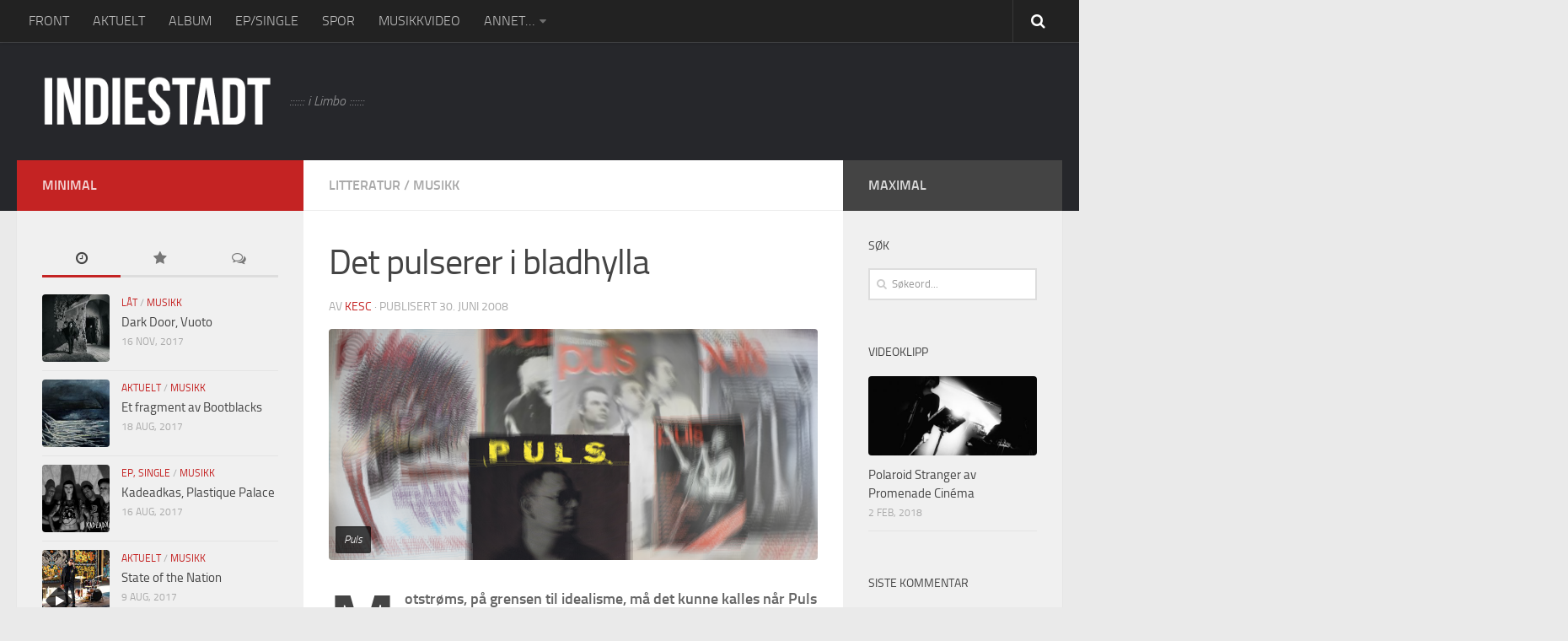

--- FILE ---
content_type: text/html; charset=UTF-8
request_url: https://www.indiestadt.net/2008/06/det-pulserer-i-bladhylla/
body_size: 19270
content:
<!DOCTYPE html>
<html class="no-js" lang="nb-NO" xmlns:og="http://ogp.me/ns#" xmlns:fb="http://ogp.me/ns/fb#">
<head>
  <meta charset="UTF-8">
  <meta name="viewport" content="width=device-width, initial-scale=1.0">
  <link rel="profile" href="https://gmpg.org/xfn/11">
  <link rel="pingback" href="https://www.indiestadt.net/xmlrpc.php">

          <style id="dyn-style-fonts" type="text/css">
                    </style>
        <title>Det pulserer i bladhylla &#8211; indiestadt</title>
<meta name='robots' content='max-image-preview:large' />
	<style>img:is([sizes="auto" i], [sizes^="auto," i]) { contain-intrinsic-size: 3000px 1500px }</style>
	<script>document.documentElement.className = document.documentElement.className.replace("no-js","js");</script>
<link rel="alternate" type="application/rss+xml" title="indiestadt &raquo; strøm" href="https://www.indiestadt.net/feed/" />
<link rel="alternate" type="application/rss+xml" title="indiestadt &raquo; kommentarstrøm" href="https://www.indiestadt.net/comments/feed/" />
<script type="text/javascript">
/* <![CDATA[ */
window._wpemojiSettings = {"baseUrl":"https:\/\/s.w.org\/images\/core\/emoji\/16.0.1\/72x72\/","ext":".png","svgUrl":"https:\/\/s.w.org\/images\/core\/emoji\/16.0.1\/svg\/","svgExt":".svg","source":{"concatemoji":"https:\/\/www.indiestadt.net\/wp-includes\/js\/wp-emoji-release.min.js?ver=9d0e312f1979ec42352b56275366cd50"}};
/*! This file is auto-generated */
!function(s,n){var o,i,e;function c(e){try{var t={supportTests:e,timestamp:(new Date).valueOf()};sessionStorage.setItem(o,JSON.stringify(t))}catch(e){}}function p(e,t,n){e.clearRect(0,0,e.canvas.width,e.canvas.height),e.fillText(t,0,0);var t=new Uint32Array(e.getImageData(0,0,e.canvas.width,e.canvas.height).data),a=(e.clearRect(0,0,e.canvas.width,e.canvas.height),e.fillText(n,0,0),new Uint32Array(e.getImageData(0,0,e.canvas.width,e.canvas.height).data));return t.every(function(e,t){return e===a[t]})}function u(e,t){e.clearRect(0,0,e.canvas.width,e.canvas.height),e.fillText(t,0,0);for(var n=e.getImageData(16,16,1,1),a=0;a<n.data.length;a++)if(0!==n.data[a])return!1;return!0}function f(e,t,n,a){switch(t){case"flag":return n(e,"\ud83c\udff3\ufe0f\u200d\u26a7\ufe0f","\ud83c\udff3\ufe0f\u200b\u26a7\ufe0f")?!1:!n(e,"\ud83c\udde8\ud83c\uddf6","\ud83c\udde8\u200b\ud83c\uddf6")&&!n(e,"\ud83c\udff4\udb40\udc67\udb40\udc62\udb40\udc65\udb40\udc6e\udb40\udc67\udb40\udc7f","\ud83c\udff4\u200b\udb40\udc67\u200b\udb40\udc62\u200b\udb40\udc65\u200b\udb40\udc6e\u200b\udb40\udc67\u200b\udb40\udc7f");case"emoji":return!a(e,"\ud83e\udedf")}return!1}function g(e,t,n,a){var r="undefined"!=typeof WorkerGlobalScope&&self instanceof WorkerGlobalScope?new OffscreenCanvas(300,150):s.createElement("canvas"),o=r.getContext("2d",{willReadFrequently:!0}),i=(o.textBaseline="top",o.font="600 32px Arial",{});return e.forEach(function(e){i[e]=t(o,e,n,a)}),i}function t(e){var t=s.createElement("script");t.src=e,t.defer=!0,s.head.appendChild(t)}"undefined"!=typeof Promise&&(o="wpEmojiSettingsSupports",i=["flag","emoji"],n.supports={everything:!0,everythingExceptFlag:!0},e=new Promise(function(e){s.addEventListener("DOMContentLoaded",e,{once:!0})}),new Promise(function(t){var n=function(){try{var e=JSON.parse(sessionStorage.getItem(o));if("object"==typeof e&&"number"==typeof e.timestamp&&(new Date).valueOf()<e.timestamp+604800&&"object"==typeof e.supportTests)return e.supportTests}catch(e){}return null}();if(!n){if("undefined"!=typeof Worker&&"undefined"!=typeof OffscreenCanvas&&"undefined"!=typeof URL&&URL.createObjectURL&&"undefined"!=typeof Blob)try{var e="postMessage("+g.toString()+"("+[JSON.stringify(i),f.toString(),p.toString(),u.toString()].join(",")+"));",a=new Blob([e],{type:"text/javascript"}),r=new Worker(URL.createObjectURL(a),{name:"wpTestEmojiSupports"});return void(r.onmessage=function(e){c(n=e.data),r.terminate(),t(n)})}catch(e){}c(n=g(i,f,p,u))}t(n)}).then(function(e){for(var t in e)n.supports[t]=e[t],n.supports.everything=n.supports.everything&&n.supports[t],"flag"!==t&&(n.supports.everythingExceptFlag=n.supports.everythingExceptFlag&&n.supports[t]);n.supports.everythingExceptFlag=n.supports.everythingExceptFlag&&!n.supports.flag,n.DOMReady=!1,n.readyCallback=function(){n.DOMReady=!0}}).then(function(){return e}).then(function(){var e;n.supports.everything||(n.readyCallback(),(e=n.source||{}).concatemoji?t(e.concatemoji):e.wpemoji&&e.twemoji&&(t(e.twemoji),t(e.wpemoji)))}))}((window,document),window._wpemojiSettings);
/* ]]> */
</script>
<link rel='stylesheet' id='font-customizer-style-css' href='https://www.indiestadt.net/wp-content/themes/hueman-pro/addons/pro/wfc/front/assets/css/font_customizer.min.css?ver=2.1.1' type='text/css' media='all' />
<style id='wp-emoji-styles-inline-css' type='text/css'>

	img.wp-smiley, img.emoji {
		display: inline !important;
		border: none !important;
		box-shadow: none !important;
		height: 1em !important;
		width: 1em !important;
		margin: 0 0.07em !important;
		vertical-align: -0.1em !important;
		background: none !important;
		padding: 0 !important;
	}
</style>
<link rel='stylesheet' id='wp-block-library-css' href='https://www.indiestadt.net/wp-includes/css/dist/block-library/style.min.css?ver=9d0e312f1979ec42352b56275366cd50' type='text/css' media='all' />
<style id='classic-theme-styles-inline-css' type='text/css'>
/*! This file is auto-generated */
.wp-block-button__link{color:#fff;background-color:#32373c;border-radius:9999px;box-shadow:none;text-decoration:none;padding:calc(.667em + 2px) calc(1.333em + 2px);font-size:1.125em}.wp-block-file__button{background:#32373c;color:#fff;text-decoration:none}
</style>
<style id='global-styles-inline-css' type='text/css'>
:root{--wp--preset--aspect-ratio--square: 1;--wp--preset--aspect-ratio--4-3: 4/3;--wp--preset--aspect-ratio--3-4: 3/4;--wp--preset--aspect-ratio--3-2: 3/2;--wp--preset--aspect-ratio--2-3: 2/3;--wp--preset--aspect-ratio--16-9: 16/9;--wp--preset--aspect-ratio--9-16: 9/16;--wp--preset--color--black: #000000;--wp--preset--color--cyan-bluish-gray: #abb8c3;--wp--preset--color--white: #ffffff;--wp--preset--color--pale-pink: #f78da7;--wp--preset--color--vivid-red: #cf2e2e;--wp--preset--color--luminous-vivid-orange: #ff6900;--wp--preset--color--luminous-vivid-amber: #fcb900;--wp--preset--color--light-green-cyan: #7bdcb5;--wp--preset--color--vivid-green-cyan: #00d084;--wp--preset--color--pale-cyan-blue: #8ed1fc;--wp--preset--color--vivid-cyan-blue: #0693e3;--wp--preset--color--vivid-purple: #9b51e0;--wp--preset--gradient--vivid-cyan-blue-to-vivid-purple: linear-gradient(135deg,rgba(6,147,227,1) 0%,rgb(155,81,224) 100%);--wp--preset--gradient--light-green-cyan-to-vivid-green-cyan: linear-gradient(135deg,rgb(122,220,180) 0%,rgb(0,208,130) 100%);--wp--preset--gradient--luminous-vivid-amber-to-luminous-vivid-orange: linear-gradient(135deg,rgba(252,185,0,1) 0%,rgba(255,105,0,1) 100%);--wp--preset--gradient--luminous-vivid-orange-to-vivid-red: linear-gradient(135deg,rgba(255,105,0,1) 0%,rgb(207,46,46) 100%);--wp--preset--gradient--very-light-gray-to-cyan-bluish-gray: linear-gradient(135deg,rgb(238,238,238) 0%,rgb(169,184,195) 100%);--wp--preset--gradient--cool-to-warm-spectrum: linear-gradient(135deg,rgb(74,234,220) 0%,rgb(151,120,209) 20%,rgb(207,42,186) 40%,rgb(238,44,130) 60%,rgb(251,105,98) 80%,rgb(254,248,76) 100%);--wp--preset--gradient--blush-light-purple: linear-gradient(135deg,rgb(255,206,236) 0%,rgb(152,150,240) 100%);--wp--preset--gradient--blush-bordeaux: linear-gradient(135deg,rgb(254,205,165) 0%,rgb(254,45,45) 50%,rgb(107,0,62) 100%);--wp--preset--gradient--luminous-dusk: linear-gradient(135deg,rgb(255,203,112) 0%,rgb(199,81,192) 50%,rgb(65,88,208) 100%);--wp--preset--gradient--pale-ocean: linear-gradient(135deg,rgb(255,245,203) 0%,rgb(182,227,212) 50%,rgb(51,167,181) 100%);--wp--preset--gradient--electric-grass: linear-gradient(135deg,rgb(202,248,128) 0%,rgb(113,206,126) 100%);--wp--preset--gradient--midnight: linear-gradient(135deg,rgb(2,3,129) 0%,rgb(40,116,252) 100%);--wp--preset--font-size--small: 13px;--wp--preset--font-size--medium: 20px;--wp--preset--font-size--large: 36px;--wp--preset--font-size--x-large: 42px;--wp--preset--spacing--20: 0.44rem;--wp--preset--spacing--30: 0.67rem;--wp--preset--spacing--40: 1rem;--wp--preset--spacing--50: 1.5rem;--wp--preset--spacing--60: 2.25rem;--wp--preset--spacing--70: 3.38rem;--wp--preset--spacing--80: 5.06rem;--wp--preset--shadow--natural: 6px 6px 9px rgba(0, 0, 0, 0.2);--wp--preset--shadow--deep: 12px 12px 50px rgba(0, 0, 0, 0.4);--wp--preset--shadow--sharp: 6px 6px 0px rgba(0, 0, 0, 0.2);--wp--preset--shadow--outlined: 6px 6px 0px -3px rgba(255, 255, 255, 1), 6px 6px rgba(0, 0, 0, 1);--wp--preset--shadow--crisp: 6px 6px 0px rgba(0, 0, 0, 1);}:where(.is-layout-flex){gap: 0.5em;}:where(.is-layout-grid){gap: 0.5em;}body .is-layout-flex{display: flex;}.is-layout-flex{flex-wrap: wrap;align-items: center;}.is-layout-flex > :is(*, div){margin: 0;}body .is-layout-grid{display: grid;}.is-layout-grid > :is(*, div){margin: 0;}:where(.wp-block-columns.is-layout-flex){gap: 2em;}:where(.wp-block-columns.is-layout-grid){gap: 2em;}:where(.wp-block-post-template.is-layout-flex){gap: 1.25em;}:where(.wp-block-post-template.is-layout-grid){gap: 1.25em;}.has-black-color{color: var(--wp--preset--color--black) !important;}.has-cyan-bluish-gray-color{color: var(--wp--preset--color--cyan-bluish-gray) !important;}.has-white-color{color: var(--wp--preset--color--white) !important;}.has-pale-pink-color{color: var(--wp--preset--color--pale-pink) !important;}.has-vivid-red-color{color: var(--wp--preset--color--vivid-red) !important;}.has-luminous-vivid-orange-color{color: var(--wp--preset--color--luminous-vivid-orange) !important;}.has-luminous-vivid-amber-color{color: var(--wp--preset--color--luminous-vivid-amber) !important;}.has-light-green-cyan-color{color: var(--wp--preset--color--light-green-cyan) !important;}.has-vivid-green-cyan-color{color: var(--wp--preset--color--vivid-green-cyan) !important;}.has-pale-cyan-blue-color{color: var(--wp--preset--color--pale-cyan-blue) !important;}.has-vivid-cyan-blue-color{color: var(--wp--preset--color--vivid-cyan-blue) !important;}.has-vivid-purple-color{color: var(--wp--preset--color--vivid-purple) !important;}.has-black-background-color{background-color: var(--wp--preset--color--black) !important;}.has-cyan-bluish-gray-background-color{background-color: var(--wp--preset--color--cyan-bluish-gray) !important;}.has-white-background-color{background-color: var(--wp--preset--color--white) !important;}.has-pale-pink-background-color{background-color: var(--wp--preset--color--pale-pink) !important;}.has-vivid-red-background-color{background-color: var(--wp--preset--color--vivid-red) !important;}.has-luminous-vivid-orange-background-color{background-color: var(--wp--preset--color--luminous-vivid-orange) !important;}.has-luminous-vivid-amber-background-color{background-color: var(--wp--preset--color--luminous-vivid-amber) !important;}.has-light-green-cyan-background-color{background-color: var(--wp--preset--color--light-green-cyan) !important;}.has-vivid-green-cyan-background-color{background-color: var(--wp--preset--color--vivid-green-cyan) !important;}.has-pale-cyan-blue-background-color{background-color: var(--wp--preset--color--pale-cyan-blue) !important;}.has-vivid-cyan-blue-background-color{background-color: var(--wp--preset--color--vivid-cyan-blue) !important;}.has-vivid-purple-background-color{background-color: var(--wp--preset--color--vivid-purple) !important;}.has-black-border-color{border-color: var(--wp--preset--color--black) !important;}.has-cyan-bluish-gray-border-color{border-color: var(--wp--preset--color--cyan-bluish-gray) !important;}.has-white-border-color{border-color: var(--wp--preset--color--white) !important;}.has-pale-pink-border-color{border-color: var(--wp--preset--color--pale-pink) !important;}.has-vivid-red-border-color{border-color: var(--wp--preset--color--vivid-red) !important;}.has-luminous-vivid-orange-border-color{border-color: var(--wp--preset--color--luminous-vivid-orange) !important;}.has-luminous-vivid-amber-border-color{border-color: var(--wp--preset--color--luminous-vivid-amber) !important;}.has-light-green-cyan-border-color{border-color: var(--wp--preset--color--light-green-cyan) !important;}.has-vivid-green-cyan-border-color{border-color: var(--wp--preset--color--vivid-green-cyan) !important;}.has-pale-cyan-blue-border-color{border-color: var(--wp--preset--color--pale-cyan-blue) !important;}.has-vivid-cyan-blue-border-color{border-color: var(--wp--preset--color--vivid-cyan-blue) !important;}.has-vivid-purple-border-color{border-color: var(--wp--preset--color--vivid-purple) !important;}.has-vivid-cyan-blue-to-vivid-purple-gradient-background{background: var(--wp--preset--gradient--vivid-cyan-blue-to-vivid-purple) !important;}.has-light-green-cyan-to-vivid-green-cyan-gradient-background{background: var(--wp--preset--gradient--light-green-cyan-to-vivid-green-cyan) !important;}.has-luminous-vivid-amber-to-luminous-vivid-orange-gradient-background{background: var(--wp--preset--gradient--luminous-vivid-amber-to-luminous-vivid-orange) !important;}.has-luminous-vivid-orange-to-vivid-red-gradient-background{background: var(--wp--preset--gradient--luminous-vivid-orange-to-vivid-red) !important;}.has-very-light-gray-to-cyan-bluish-gray-gradient-background{background: var(--wp--preset--gradient--very-light-gray-to-cyan-bluish-gray) !important;}.has-cool-to-warm-spectrum-gradient-background{background: var(--wp--preset--gradient--cool-to-warm-spectrum) !important;}.has-blush-light-purple-gradient-background{background: var(--wp--preset--gradient--blush-light-purple) !important;}.has-blush-bordeaux-gradient-background{background: var(--wp--preset--gradient--blush-bordeaux) !important;}.has-luminous-dusk-gradient-background{background: var(--wp--preset--gradient--luminous-dusk) !important;}.has-pale-ocean-gradient-background{background: var(--wp--preset--gradient--pale-ocean) !important;}.has-electric-grass-gradient-background{background: var(--wp--preset--gradient--electric-grass) !important;}.has-midnight-gradient-background{background: var(--wp--preset--gradient--midnight) !important;}.has-small-font-size{font-size: var(--wp--preset--font-size--small) !important;}.has-medium-font-size{font-size: var(--wp--preset--font-size--medium) !important;}.has-large-font-size{font-size: var(--wp--preset--font-size--large) !important;}.has-x-large-font-size{font-size: var(--wp--preset--font-size--x-large) !important;}
:where(.wp-block-post-template.is-layout-flex){gap: 1.25em;}:where(.wp-block-post-template.is-layout-grid){gap: 1.25em;}
:where(.wp-block-columns.is-layout-flex){gap: 2em;}:where(.wp-block-columns.is-layout-grid){gap: 2em;}
:root :where(.wp-block-pullquote){font-size: 1.5em;line-height: 1.6;}
</style>
<link rel='stylesheet' id='mashsb-styles-css' href='https://www.indiestadt.net/wp-content/plugins/mashsharer/assets/css/mashsb.min.css?ver=4.0.47' type='text/css' media='all' />
<style id='mashsb-styles-inline-css' type='text/css'>
.mashsb-count {color:#cccccc;}
        [class^="mashicon-"], .onoffswitch-label, .onoffswitch2-label, .onoffswitch {
            border-radius: 4px;
        }@media only screen and (min-width:568px){.mashsb-buttons a {min-width: 160px;}}
</style>
<link rel='stylesheet' id='responsive-lightbox-featherlight-css' href='https://www.indiestadt.net/wp-content/plugins/responsive-lightbox/assets/featherlight/featherlight.min.css?ver=1.7.14' type='text/css' media='all' />
<link rel='stylesheet' id='responsive-lightbox-featherlight-gallery-css' href='https://www.indiestadt.net/wp-content/plugins/responsive-lightbox/assets/featherlight/featherlight.gallery.min.css?ver=1.7.14' type='text/css' media='all' />
<link rel='stylesheet' id='hph-front-style-css' href='https://www.indiestadt.net/wp-content/themes/hueman-pro//addons/assets/front/css/hph-front.min.css?ver=1769810898' type='text/css' media='all' />
<link rel='stylesheet' id='hueman-main-style-css' href='https://www.indiestadt.net/wp-content/themes/hueman-pro/assets/front/css/main.min.css?ver=1.0.25' type='text/css' media='all' />
<style id='hueman-main-style-inline-css' type='text/css'>
body { font-size:1.00rem; }@media only screen and (min-width: 720px) {
        .nav > li { font-size:1.00rem; }
      }::selection { background-color: #c42323; }
::-moz-selection { background-color: #c42323; }a,.themeform label .required,#flexslider-featured .flex-direction-nav .flex-next:hover,#flexslider-featured .flex-direction-nav .flex-prev:hover,.post-hover:hover .post-title a,.post-title a:hover,.sidebar.s1 .post-nav li a:hover i,.content .post-nav li a:hover i,.post-related a:hover,.sidebar.s1 .widget_rss ul li a,#footer .widget_rss ul li a,.sidebar.s1 .widget_calendar a,#footer .widget_calendar a,.sidebar.s1 .alx-tab .tab-item-category a,.sidebar.s1 .alx-posts .post-item-category a,.sidebar.s1 .alx-tab li:hover .tab-item-title a,.sidebar.s1 .alx-tab li:hover .tab-item-comment a,.sidebar.s1 .alx-posts li:hover .post-item-title a,#footer .alx-tab .tab-item-category a,#footer .alx-posts .post-item-category a,#footer .alx-tab li:hover .tab-item-title a,#footer .alx-tab li:hover .tab-item-comment a,#footer .alx-posts li:hover .post-item-title a,.comment-tabs li.active a,.comment-awaiting-moderation,.child-menu a:hover,.child-menu .current_page_item > a,.wp-pagenavi a{ color: #c42323; }.themeform input[type="submit"],.themeform button[type="submit"],.sidebar.s1 .sidebar-top,.sidebar.s1 .sidebar-toggle,#flexslider-featured .flex-control-nav li a.flex-active,.post-tags a:hover,.sidebar.s1 .widget_calendar caption,#footer .widget_calendar caption,.author-bio .bio-avatar:after,.commentlist li.bypostauthor > .comment-body:after,.commentlist li.comment-author-admin > .comment-body:after{ background-color: #c42323; }.post-format .format-container { border-color: #c42323; }.sidebar.s1 .alx-tabs-nav li.active a,#footer .alx-tabs-nav li.active a,.comment-tabs li.active a,.wp-pagenavi a:hover,.wp-pagenavi a:active,.wp-pagenavi span.current{ border-bottom-color: #c42323!important; }.sidebar.s2 .post-nav li a:hover i,
.sidebar.s2 .widget_rss ul li a,
.sidebar.s2 .widget_calendar a,
.sidebar.s2 .alx-tab .tab-item-category a,
.sidebar.s2 .alx-posts .post-item-category a,
.sidebar.s2 .alx-tab li:hover .tab-item-title a,
.sidebar.s2 .alx-tab li:hover .tab-item-comment a,
.sidebar.s2 .alx-posts li:hover .post-item-title a { color: #444444; }
.sidebar.s2 .sidebar-top,.sidebar.s2 .sidebar-toggle,.post-comments,.jp-play-bar,.jp-volume-bar-value,.sidebar.s2 .widget_calendar caption{ background-color: #444444; }.sidebar.s2 .alx-tabs-nav li.active a { border-bottom-color: #444444; }
.post-comments span:before { border-right-color: #444444; }
      .search-expand,
              #nav-topbar.nav-container { background-color: #222222}@media only screen and (min-width: 720px) {
                #nav-topbar .nav ul { background-color: #222222; }
              }.is-scrolled #header .nav-container.desktop-sticky,
              .is-scrolled #header .search-expand { background-color: #222222; background-color: rgba(34,34,34,0.90) }.is-scrolled .topbar-transparent #nav-topbar.desktop-sticky .nav ul { background-color: #222222; background-color: rgba(34,34,34,0.95) }#header { background-color: #26272b; }
@media only screen and (min-width: 720px) {
  #nav-header .nav ul { background-color: #26272b; }
}
        #header #nav-mobile { background-color: #222222; }.is-scrolled #header #nav-mobile { background-color: #222222; background-color: rgba(34,34,34,0.90) }#nav-header.nav-container, #main-header-search .search-expand { background-color: #33363b; }
@media only screen and (min-width: 720px) {
  #nav-header .nav ul { background-color: #33363b; }
}
        #footer-bottom { background-color: #26272b; }img { -webkit-border-radius: 4px; border-radius: 4px; }body { background-color: #eaeaea; }
</style>
<link rel='stylesheet' id='theme-stylesheet-css' href='https://www.indiestadt.net/wp-content/themes/hueman-pro-child-master/style.css?ver=1.0.25' type='text/css' media='all' />
<link rel='stylesheet' id='hueman-font-awesome-css' href='https://www.indiestadt.net/wp-content/themes/hueman-pro/assets/front/css/font-awesome.min.css?ver=1.0.25' type='text/css' media='all' />
<script type="text/javascript" src="https://www.indiestadt.net/wp-includes/js/jquery/jquery.min.js?ver=3.7.1" id="jquery-core-js"></script>
<script type="text/javascript" src="https://www.indiestadt.net/wp-includes/js/jquery/jquery-migrate.min.js?ver=3.4.1" id="jquery-migrate-js"></script>
<script type="text/javascript" id="mashsb-js-extra">
/* <![CDATA[ */
var mashsb = {"shares":"0","round_shares":"","animate_shares":"0","dynamic_buttons":"0","share_url":"https:\/\/www.indiestadt.net\/2008\/06\/det-pulserer-i-bladhylla\/","title":"Det+pulserer+i+bladhylla","image":"https:\/\/www.indiestadt.net\/wp-content\/uploads\/2008\/06\/puls_i_01.png","desc":"Motstr\u00f8ms, p\u00e5 grensen til idealisme, m\u00e5 det kunne kalles n\u00e5r Puls igjen lufter sin logo i kioskenes hyller. Det begynner \u00e5 bli mange \u00e5r siden markedet for norskspr\u00e5klige musikkaviser...","hashtag":"","subscribe":"content","subscribe_url":"","activestatus":"1","singular":"1","twitter_popup":"1","refresh":"0","nonce":"d80bd3a9b7","postid":"2663","servertime":"1769810898","ajaxurl":"https:\/\/www.indiestadt.net\/wp-admin\/admin-ajax.php"};
/* ]]> */
</script>
<script type="text/javascript" src="https://www.indiestadt.net/wp-content/plugins/mashsharer/assets/js/mashsb.min.js?ver=4.0.47" id="mashsb-js"></script>
<script type="text/javascript" src="https://www.indiestadt.net/wp-content/plugins/responsive-lightbox/assets/featherlight/featherlight.min.js?ver=1.7.14" id="responsive-lightbox-featherlight-js"></script>
<script type="text/javascript" src="https://www.indiestadt.net/wp-content/plugins/responsive-lightbox/assets/featherlight/featherlight.gallery.min.js?ver=1.7.14" id="responsive-lightbox-featherlight-gallery-js"></script>
<script type="text/javascript" src="https://www.indiestadt.net/wp-includes/js/underscore.min.js?ver=1.13.7" id="underscore-js"></script>
<script type="text/javascript" src="https://www.indiestadt.net/wp-content/plugins/responsive-lightbox/assets/infinitescroll/infinite-scroll.pkgd.min.js?ver=4.0.1" id="responsive-lightbox-infinite-scroll-js"></script>
<script type="text/javascript" id="responsive-lightbox-js-before">
/* <![CDATA[ */
var rlArgs = {"script":"featherlight","selector":"lightbox","customEvents":"","activeGalleries":true,"openSpeed":250,"closeSpeed":250,"closeOnClick":"background","closeOnEsc":true,"galleryFadeIn":100,"galleryFadeOut":300,"woocommerce_gallery":false,"ajaxurl":"https:\/\/www.indiestadt.net\/wp-admin\/admin-ajax.php","nonce":"7dac1a9e8b","preview":false,"postId":2663,"scriptExtension":false};
/* ]]> */
</script>
<script type="text/javascript" src="https://www.indiestadt.net/wp-content/plugins/responsive-lightbox/js/front.js?ver=2.5.2" id="responsive-lightbox-js"></script>
<link rel="https://api.w.org/" href="https://www.indiestadt.net/wp-json/" /><link rel="alternate" title="JSON" type="application/json" href="https://www.indiestadt.net/wp-json/wp/v2/posts/2663" /><link rel="canonical" href="https://www.indiestadt.net/2008/06/det-pulserer-i-bladhylla/" />
<link rel="alternate" title="oEmbed (JSON)" type="application/json+oembed" href="https://www.indiestadt.net/wp-json/oembed/1.0/embed?url=https%3A%2F%2Fwww.indiestadt.net%2F2008%2F06%2Fdet-pulserer-i-bladhylla%2F" />
<link rel="alternate" title="oEmbed (XML)" type="text/xml+oembed" href="https://www.indiestadt.net/wp-json/oembed/1.0/embed?url=https%3A%2F%2Fwww.indiestadt.net%2F2008%2F06%2Fdet-pulserer-i-bladhylla%2F&#038;format=xml" />
		<script>
			document.documentElement.className = document.documentElement.className.replace('no-js', 'js');
		</script>
				<style>
			.no-js img.lazyload {
				display: none;
			}

			figure.wp-block-image img.lazyloading {
				min-width: 150px;
			}

						.lazyload, .lazyloading {
				opacity: 0;
			}

			.lazyloaded {
				opacity: 1;
				transition: opacity 400ms;
				transition-delay: 0ms;
			}

					</style>
		<!--[if lt IE 9]>
<script src="https://www.indiestadt.net/wp-content/themes/hueman-pro/assets/front/js/ie/html5shiv-printshiv.min.js"></script>
<script src="https://www.indiestadt.net/wp-content/themes/hueman-pro/assets/front/js/ie/selectivizr.js"></script>
<![endif]-->
        <style id="dyn-style-others" type="text/css">
                    </style>
                    <style id="grids-css" type="text/css">
                .post-list .grid-item {float: left; }
                .cols-1 .grid-item { width: 100%; }
                .cols-2 .grid-item { width: 50%; }
                .cols-3 .grid-item { width: 33.3%; }
                .cols-4 .grid-item { width: 25%; }
                @media only screen and (max-width: 719px) {
                      #grid-wrapper .grid-item{
                        width: 100%;
                      }
                }
            </style>
            
<!-- START - Open Graph and Twitter Card Tags 3.3.5 -->
 <!-- Facebook Open Graph -->
  <meta property="og:locale" content="nb_NO"/>
  <meta property="og:site_name" content="indiestadt"/>
  <meta property="og:title" content="Det pulserer i bladhylla"/>
  <meta property="og:url" content="https://www.indiestadt.net/2008/06/det-pulserer-i-bladhylla/"/>
  <meta property="og:type" content="article"/>
  <meta property="og:description" content="Motstrøms, på grensen til idealisme, må det kunne kalles når Puls igjen lufter sin logo i kioskenes hyller. Det begynner å bli mange år siden markedet for norskspråklige musikkaviser..."/>
  <meta property="og:image" content="https://www.indiestadt.net/wp-content/uploads/2008/06/puls_i_01.png"/>
  <meta property="og:image:url" content="https://www.indiestadt.net/wp-content/uploads/2008/06/puls_i_01.png"/>
  <meta property="og:image:secure_url" content="https://www.indiestadt.net/wp-content/uploads/2008/06/puls_i_01.png"/>
  <meta property="og:image:width" content="720"/>
  <meta property="og:image:height" content="340"/>
  <meta property="article:published_time" content="2008-06-30T19:57:04+02:00"/>
  <meta property="article:modified_time" content="2015-07-13T20:03:50+02:00" />
  <meta property="og:updated_time" content="2015-07-13T20:03:50+02:00" />
  <meta property="article:section" content="Litteratur"/>
  <meta property="article:section" content="Musikk"/>
 <!-- Google+ / Schema.org -->
  <meta itemprop="name" content="Det pulserer i bladhylla"/>
  <meta itemprop="headline" content="Det pulserer i bladhylla"/>
  <meta itemprop="description" content="Motstrøms, på grensen til idealisme, må det kunne kalles når Puls igjen lufter sin logo i kioskenes hyller. Det begynner å bli mange år siden markedet for norskspråklige musikkaviser..."/>
  <meta itemprop="image" content="https://www.indiestadt.net/wp-content/uploads/2008/06/puls_i_01.png"/>
  <meta itemprop="datePublished" content="2008-06-30"/>
  <meta itemprop="dateModified" content="2015-07-13T20:03:50+02:00" />
  <meta itemprop="author" content="kesc"/>
 <!-- Twitter Cards -->
  <meta name="twitter:title" content="Det pulserer i bladhylla"/>
  <meta name="twitter:description" content="Motstrøms, på grensen til idealisme, må det kunne kalles når Puls igjen lufter sin logo i kioskenes hyller. Det begynner å bli mange år siden markedet for norskspråklige musikkaviser..."/>
  <meta name="twitter:image" content="https://www.indiestadt.net/wp-content/uploads/2008/06/puls_i_01.png"/>
  <meta name="twitter:card" content="summary_large_image"/>
 <!-- SEO -->
 <!-- Misc. tags -->
 <!-- is_singular -->
<!-- END - Open Graph and Twitter Card Tags 3.3.5 -->
	
</head>

<body data-rsssl=1 class="wp-singular post-template-default single single-post postid-2663 single-format-image wp-custom-logo wp-theme-hueman-pro wp-child-theme-hueman-pro-child-master col-3cm full-width topbar-enabled header-desktop-sticky header-mobile-sticky chrome">

<div id="wrapper">

  
  <header id="header" class="top-menu-mobile-on one-mobile-menu top_menu header-ads-desktop  topbar-transparent no-header-img">
        <nav class="nav-container group mobile-menu mobile-sticky " id="nav-mobile" data-menu-id="header-1">
  <div class="mobile-title-logo-in-header">                  <p class="site-title"><a class="custom-logo-link" href="https://www.indiestadt.net/" rel="home" title="indiestadt | Home page"><img data-src="https://www.indiestadt.net/wp-content/uploads/2017/05/ids_logo.gif" alt="indiestadt" src="[data-uri]" class="lazyload" style="--smush-placeholder-width: 682px; --smush-placeholder-aspect-ratio: 682/150;"></a></p>
                </div>
        
                    <!-- <div class="ham__navbar-toggler collapsed" aria-expanded="false">
          <div class="ham__navbar-span-wrapper">
            <span class="ham-toggler-menu__span"></span>
          </div>
        </div> -->
        <div class="ham__navbar-toggler-two collapsed" title="Menu" aria-expanded="false">
          <div class="ham__navbar-span-wrapper">
            <span class="line line-1"></span>
            <span class="line line-2"></span>
            <span class="line line-3"></span>
          </div>
        </div>
            
      <div class="nav-text"></div>
      <div class="nav-wrap container">
                  <ul class="nav container-inner group mobile-search">
                            <li>
                  <form method="get" class="searchform themeform" action="https://www.indiestadt.net/">
	<div>
		<input type="text" class="search" name="s" onblur="if(this.value=='')this.value='Søkeord...';" onfocus="if(this.value=='Søkeord...')this.value='';" value="Søkeord..." />
	</div>
</form>                </li>
                      </ul>
                <ul id="menu-top-meny" class="nav container-inner group"><li id="menu-item-15" class="menu-item menu-item-type-custom menu-item-object-custom menu-item-home menu-item-15"><a href="https://www.indiestadt.net/">FRONT</a></li>
<li id="menu-item-298" class="menu-item menu-item-type-taxonomy menu-item-object-category menu-item-298"><a href="https://www.indiestadt.net/category/musikk/aktuelt/">AKTUELT</a></li>
<li id="menu-item-194" class="menu-item menu-item-type-taxonomy menu-item-object-category menu-item-194"><a href="https://www.indiestadt.net/category/musikk/album/">ALBUM</a></li>
<li id="menu-item-454" class="menu-item menu-item-type-taxonomy menu-item-object-category menu-item-454"><a href="https://www.indiestadt.net/category/musikk/ep-single/">EP/SINGLE</a></li>
<li id="menu-item-9119" class="menu-item menu-item-type-taxonomy menu-item-object-category menu-item-9119"><a href="https://www.indiestadt.net/category/musikk/laat/">SPOR</a></li>
<li id="menu-item-15852" class="menu-item menu-item-type-taxonomy menu-item-object-category menu-item-15852"><a href="https://www.indiestadt.net/category/visuell/videoklipp/">MUSIKKVIDEO</a></li>
<li id="menu-item-6201" class="menu-item menu-item-type-custom menu-item-object-custom menu-item-has-children menu-item-6201"><a href="#">ANNET&#8230;</a>
<ul class="sub-menu">
	<li id="menu-item-299" class="menu-item menu-item-type-taxonomy menu-item-object-category menu-item-299"><a href="https://www.indiestadt.net/category/musikk/klassiker/">KLASSIKER</a></li>
	<li id="menu-item-772" class="menu-item menu-item-type-taxonomy menu-item-object-category current-post-ancestor current-menu-parent current-post-parent menu-item-772"><a href="https://www.indiestadt.net/category/musikk/litteratur/">LITTERATUR</a></li>
	<li id="menu-item-2898" class="menu-item menu-item-type-taxonomy menu-item-object-category menu-item-2898"><a href="https://www.indiestadt.net/category/musikk/diverse/">MISC.</a></li>
</ul>
</li>
</ul>      </div>
</nav><!--/#nav-topbar-->  
        <nav class="nav-container group desktop-menu desktop-sticky " id="nav-topbar" data-menu-id="header-2">
    <div class="nav-text"></div>
  <div class="topbar-toggle-down">
    <i class="fa fa-angle-double-down" aria-hidden="true" data-toggle="down" title="Expand menu"></i>
    <i class="fa fa-angle-double-up" aria-hidden="true" data-toggle="up" title="Collapse menu"></i>
  </div>
  <div class="nav-wrap container">
    <ul id="menu-top-meny-1" class="nav container-inner group"><li class="menu-item menu-item-type-custom menu-item-object-custom menu-item-home menu-item-15"><a href="https://www.indiestadt.net/">FRONT</a></li>
<li class="menu-item menu-item-type-taxonomy menu-item-object-category menu-item-298"><a href="https://www.indiestadt.net/category/musikk/aktuelt/">AKTUELT</a></li>
<li class="menu-item menu-item-type-taxonomy menu-item-object-category menu-item-194"><a href="https://www.indiestadt.net/category/musikk/album/">ALBUM</a></li>
<li class="menu-item menu-item-type-taxonomy menu-item-object-category menu-item-454"><a href="https://www.indiestadt.net/category/musikk/ep-single/">EP/SINGLE</a></li>
<li class="menu-item menu-item-type-taxonomy menu-item-object-category menu-item-9119"><a href="https://www.indiestadt.net/category/musikk/laat/">SPOR</a></li>
<li class="menu-item menu-item-type-taxonomy menu-item-object-category menu-item-15852"><a href="https://www.indiestadt.net/category/visuell/videoklipp/">MUSIKKVIDEO</a></li>
<li class="menu-item menu-item-type-custom menu-item-object-custom menu-item-has-children menu-item-6201"><a href="#">ANNET&#8230;</a>
<ul class="sub-menu">
	<li class="menu-item menu-item-type-taxonomy menu-item-object-category menu-item-299"><a href="https://www.indiestadt.net/category/musikk/klassiker/">KLASSIKER</a></li>
	<li class="menu-item menu-item-type-taxonomy menu-item-object-category current-post-ancestor current-menu-parent current-post-parent menu-item-772"><a href="https://www.indiestadt.net/category/musikk/litteratur/">LITTERATUR</a></li>
	<li class="menu-item menu-item-type-taxonomy menu-item-object-category menu-item-2898"><a href="https://www.indiestadt.net/category/musikk/diverse/">MISC.</a></li>
</ul>
</li>
</ul>  </div>
      <div id="topbar-header-search" class="container">
      <div class="container-inner">
        <div class="toggle-search"><i class="fa fa-search"></i></div>
        <div class="search-expand">
          <div class="search-expand-inner"><form method="get" class="searchform themeform" action="https://www.indiestadt.net/">
	<div>
		<input type="text" class="search" name="s" onblur="if(this.value=='')this.value='Søkeord...';" onfocus="if(this.value=='Søkeord...')this.value='';" value="Søkeord..." />
	</div>
</form></div>
        </div>
      </div><!--/.container-inner-->
    </div><!--/.container-->
  
</nav><!--/#nav-topbar-->  
  <div class="container group">
        <div class="container-inner">

                    <div class="group pad central-header-zone">
                  <div class="logo-tagline-group">
                                        <p class="site-title"><a class="custom-logo-link" href="https://www.indiestadt.net/" rel="home" title="indiestadt | Home page"><img data-src="https://www.indiestadt.net/wp-content/uploads/2017/05/ids_logo.gif" alt="indiestadt" src="[data-uri]" class="lazyload" style="--smush-placeholder-width: 682px; --smush-placeholder-aspect-ratio: 682/150;"></a></p>
                                                                <p class="site-description">:::::: i Limbo ::::::</p>
                                        </div>

                                </div>
      
      
    </div><!--/.container-inner-->
      </div><!--/.container-->

</header><!--/#header-->
  
  <div class="container" id="page">
    <div class="container-inner">
            <div class="main">
        <div class="main-inner group">
          
              <section class="content">
              <div class="page-title pad group">
          	    		<ul class="meta-single group">
    			<li class="category"><a href="https://www.indiestadt.net/category/musikk/litteratur/" rel="category tag">Litteratur</a> <span>/</span> <a href="https://www.indiestadt.net/category/musikk/" rel="category tag">Musikk</a></li>
    			    		</ul>

    	
    </div><!--/.page-title-->
          <div class="pad group">
              <article class="post-2663 post type-post status-publish format-image has-post-thumbnail hentry category-litteratur category-musikk tag-beat tag-magasiner tag-musikkavis tag-norge tag-puls post_format-post-format-image">
    <div class="post-inner group">

      <h1 class="post-title entry-title">Det pulserer i bladhylla</h1>


<!-- <p class="post-byline">av <a href="https://www.indiestadt.net/author/indiestadt/" title="Innlegg av kesc" rel="author">kesc</a> &middot; 30. juni 2008</p> -->

<p class="post-byline">av   <span class="vcard author">
     <span class="fn"><a href="https://www.indiestadt.net/author/indiestadt/" title="Innlegg av kesc" rel="author">kesc</a></span>
   </span> &middot;
                            Publisert <time class="published" datetime="2008-06-30 19:57:04">30. juni 2008</time>
           
               </p>
      



  	<div class="post-format">
  		<div class="image-container">
  			<img width="720" height="340" src="https://www.indiestadt.net/wp-content/uploads/2008/06/puls_i_01.png" class="attachment-thumb-large size-thumb-large wp-post-image" alt="Puls" decoding="async" fetchpriority="high" srcset="https://www.indiestadt.net/wp-content/uploads/2008/06/puls_i_01.png 720w, https://www.indiestadt.net/wp-content/uploads/2008/06/puls_i_01-300x142.png 300w, https://www.indiestadt.net/wp-content/uploads/2008/06/puls_i_01-520x246.png 520w" sizes="(max-width: 720px) 100vw, 720px" /><div class="image-caption">Puls</div>  		</div>
	</div>






      <div class="clear"></div>

      <div class="entry themeform">
        <div class="entry-inner">
          <p><span class="dropcap">M</span><strong>otstrøms, på grensen til idealisme, må det kunne kalles når Puls igjen lufter sin logo i kioskenes hyller. Det begynner å bli mange år siden markedet for norskspråklige musikkaviser som speilet bredden gikk i en stor, sort dunk. Ser vi bort fra Mute (som forsvant for ett par år tilbake) og én enslig utgivelse av Puls fra 2004, er det rundt regnet ti år siden sluttstrek ble satt for en æra som tok til i 1977.</strong></p>
<p>Det ble utgitt norske musikkaviser og -blader også før &#8217;77, men få &#8211; om noen &#8211; av disse fikk stabilt eller langt livsløp. Nye Takters første utgivelse i juli &#8217;77 markerer innledningen på tyve sammenhengende år med en uavhengig, kritisk og seriøs norsk musikkpresse. Puls fulgte med sitt første nummer i april 1978, og skulle fra og med da komme ut hver måned de neste femten år. En konflikt mellom stab og utgiver førte i 1985 til at samtlige skribenter forlot Puls og startet opp BEAT. Puls fortsatte med ny redaktør, Arild Rønsen, og nytt mannskap som bragte avisen inn i dens kvalitativt kanskje beste periode (årene 1986/87 til 1991/92).</p>
<span class="pullquote-right">Med ett hadde vi to månedlige musikkaviser som begge representerte real og informativ rockjournalistikk</span>
<p>Striden mellom BEAT og Puls er legendarisk, førstnevnte omtalte konsekvent det nye Puls i hermetegn. For oss lesere som stod utenfor feiden, var imidlertid det hele en ypperlig løsning. For med ett hadde vi to månedlige musikkaviser som begge representerte real og informativ rockjournalistikk. Med Rock Furores inntreden på slutten av 80-tallet, hadde lille Norge intet mindre enn tre (Nye Takter hadde da for mange år siden blitt spist opp av Arbeiderbladet (Dagsavisen) og utspilt sin rolle som selvstendig musikkavis) stabile publikasjoner som dekket norsk og utenlandsk rock på fortreffelig vis.</p>
<p>Rundt midten av 90-tallet begynte det å butte. BEAT var da et glanset magasin med vedlagt cd, en kanskje nødvendig men dyr satsing som til sist endte med på kroken på døra i 1997. Rock Furore gikk skeis ett par år før der igjen, og Puls hentet inn dødsboet, omdøpte seg til Puls Furore og forsøkte med utgivelser hver 14. dag. Alt til liten nytte, for både omfang, kvalitet og salg sviktet. I 1998 var det stopp også for Puls, fra og med da har avisen eksistert kun på nett (<a href="http://puls.no/" target="_blank">www.puls.no</a>). I løpet av bare et par år ble norsk rockpresse utradert, som offer for utenlandske magasiner, en norsk dagspresse som skrev stadig mer om rock og pop, urbane gratismagasiner og et gryende internett. I sum og bunn frarøvet de annonseinntektene som la grunnlaget for drift i noenlunde balanse.</p>
<p>Puls (sammen med de andre nevnte) var uhyre viktige i en tid da kanalene for stoff om pop og rock var få og snevre (ikke minst for oss som led tenårene i småbyer); nytt nummer var blant månedens virkelig faste holdepunkter, og for denne mann &#8211; som kjøpte sitt første nummer i februar &#8217;83 &#8211; er Puls&#8217; betydning og oppdragende effekt nær umulig å beskrive.</p>
<p>Med nye tider og mangfoldige metoder, kan Puls på trykk aldri igjen bli hva det var. Så er nok heller ikke hensikten når Rønsen annonserer at Puls vil være å finne for salg hvert kvartal. Det er nok mest for å føle litt på formen, sjekke status, se om det fortsatt er noen som bryr seg med og ser verdien av en generell rockpublikasjon i Norge. Første nummer (#1/2008) overbeviser i så måte ikke, noenogførti sider i enkel men funksjonell layout, noen ok dog for tynne intervjuer / artikler, en håndfull velskrevne plateomtaler. Reell tyngde savnes, det minner mest om planB eller tilsvarende gratismagasiner.</p>
<p>Men prisen er kun 20,- og det kriblet litt ekstra ved igjen å se Puls i Narvesens hylle. Kjøp; og overbevis staben om at det er verdt å satse større til neste kvartal. </p>
<div class="hr"></div>
<aside class="mashsb-container mashsb-main "><div class="mashsb-box"><div class="mashsb-buttons"><a class="mashicon-facebook mash-large mashsb-noshadow" href="https://www.facebook.com/sharer.php?u=https%3A%2F%2Fwww.indiestadt.net%2F2008%2F06%2Fdet-pulserer-i-bladhylla%2F" target="_top" rel="nofollow"><span class="icon"></span><span class="text">Del&nbsp;på&nbsp;Facebook</span></a><a class="mashicon-twitter mash-large mashsb-noshadow" href="https://twitter.com/intent/tweet?text=Det%20pulserer%20i%20bladhylla&amp;url=https://www.indiestadt.net/?p=2663" target="_top" rel="nofollow"><span class="icon"></span><span class="text">Del&nbsp;på&nbsp;X</span></a><div class="onoffswitch2 mash-large mashsb-noshadow" style="display:none"></div></div>
            </div>
                <div style="clear:both"></div><div class="mashsb-toggle-container"></div></aside>
            <!-- Share buttons by mashshare.net - Version: 4.0.47-->          <nav class="pagination group">
                      </nav><!--/.pagination-->
        </div>

        
        <div class="clear"></div>
      </div><!--/.entry-->

    </div><!--/.post-inner-->
  </article><!--/.post-->

<div class="clear"></div>

<p class="post-tags"><span>Stikkord:</span> <a href="https://www.indiestadt.net/tag/beat/" rel="tag">beat</a><a href="https://www.indiestadt.net/tag/magasiner/" rel="tag">magasiner</a><a href="https://www.indiestadt.net/tag/musikkavis/" rel="tag">musikkavis</a><a href="https://www.indiestadt.net/tag/norge/" rel="tag">norge</a><a href="https://www.indiestadt.net/tag/puls/" rel="tag">puls</a></p>

	<ul class="post-nav group">
		<li class="next"><a href="https://www.indiestadt.net/2008/07/ganz-wien/" rel="next"><i class="fa fa-chevron-right"></i><strong>Neste artikkel</strong> <span>Ganz Wien</span></a></li>
		<li class="previous"><a href="https://www.indiestadt.net/2008/06/front-242-til-elektrostat/" rel="prev"><i class="fa fa-chevron-left"></i><strong>Forrige artikkel</strong> <span>Front 242 til ElektroStat</span></a></li>
	</ul>

    <div id="pro-related-posts-wrapper">
        








    <div id="pro-related-posts" class="not-flickitised" style="">
                    <h4 class="heading">
              <i class="fa fa-signal"></i>Flere saker:            </h4>
        
        <ul class="pro-rel-posts-wrap group col-2">

                            <li class="post-hover carousel-cell item">
                  <article class="post-2537 post type-post status-publish format-standard has-post-thumbnail hentry category-ep-single category-musikk tag-birmingham tag-duran-duran tag-england tag-new-wave tag-pop tag-synth">

                    <div class="post-thumbnail">
                      <a href="https://www.indiestadt.net/2004/10/reach-up-for-the-sunrise/" title="(Reach Up For The) Sunrise">
                        <img width="520" height="245" data-src="https://www.indiestadt.net/wp-content/uploads/2015/07/duran_duran_i_03-520x245.jpg" class="attachment-thumb-medium size-thumb-medium wp-post-image lazyload" alt="Reach Up For The) Sunrise" decoding="async" data-srcset="https://www.indiestadt.net/wp-content/uploads/2015/07/duran_duran_i_03-520x246.jpg 520w, https://www.indiestadt.net/wp-content/uploads/2015/07/duran_duran_i_03-300x142.jpg 300w, https://www.indiestadt.net/wp-content/uploads/2015/07/duran_duran_i_03.jpg 720w" data-sizes="(max-width: 520px) 100vw, 520px" src="[data-uri]" style="--smush-placeholder-width: 520px; --smush-placeholder-aspect-ratio: 520/245;" />                                                                                              </a>
                                          </div>

                    <div class="related-inner">

                      <h4 class="post-title entry-title">
                        <a href="https://www.indiestadt.net/2004/10/reach-up-for-the-sunrise/" rel="bookmark" title="(Reach Up For The) Sunrise">(Reach Up For The) Sunrise</a>
                      </h4>

                      <div class="post-meta group">
                        <p class="post-date">
  <time class="published updated" datetime="2004-10-06 00:01:24">6. oktober 2004</time>
</p>

  <p class="post-byline" style="display:none">&nbsp;av    <span class="vcard author">
      <span class="fn"><a href="https://www.indiestadt.net/author/indiestadt/" title="Innlegg av kesc" rel="author">kesc</a></span>
    </span> &middot; Published <span class="published">6. oktober 2004</span>
     &middot; Last modified <span class="updated">12. juli 2015</span>  </p>
                      </div>

                    </div>

                  </article>
                </li>
                            <li class="post-hover carousel-cell item">
                  <article class="post-8098 post type-post status-publish format-video has-post-thumbnail hentry category-aktuelt category-musikk tag-bologna tag-dade-city-days tag-dream-pop tag-electronic tag-italia tag-new-wave tag-shoegaze tag-swiss-dark-nights post_format-post-format-video">

                    <div class="post-thumbnail">
                      <a href="https://www.indiestadt.net/2016/09/fernweh-di-dade-city-days/" title="Fernweh di Dade City Days">
                        <img width="520" height="245" data-src="https://www.indiestadt.net/wp-content/uploads/2016/09/dade_city_days_fernweh-520x245.jpg" class="attachment-thumb-medium size-thumb-medium wp-post-image lazyload" alt="Dade City Days" decoding="async" data-srcset="https://www.indiestadt.net/wp-content/uploads/2016/09/dade_city_days_fernweh-520x245.jpg 520w, https://www.indiestadt.net/wp-content/uploads/2016/09/dade_city_days_fernweh-720x340.jpg 720w" data-sizes="(max-width: 520px) 100vw, 520px" src="[data-uri]" style="--smush-placeholder-width: 520px; --smush-placeholder-aspect-ratio: 520/245;" />                        <span class="thumb-icon small"><i class="fa fa-play"></i></span>                                                                      </a>
                                          </div>

                    <div class="related-inner">

                      <h4 class="post-title entry-title">
                        <a href="https://www.indiestadt.net/2016/09/fernweh-di-dade-city-days/" rel="bookmark" title="Fernweh di Dade City Days">Fernweh di Dade City Days</a>
                      </h4>

                      <div class="post-meta group">
                        <p class="post-date">
  <time class="published updated" datetime="2016-09-28 22:05:04">28. september 2016</time>
</p>

  <p class="post-byline" style="display:none">&nbsp;av    <span class="vcard author">
      <span class="fn"><a href="https://www.indiestadt.net/author/indiestadt/" title="Innlegg av kesc" rel="author">kesc</a></span>
    </span> &middot; Published <span class="published">28. september 2016</span>
      </p>
                      </div>

                    </div>

                  </article>
                </li>
                        
        </ul><!--/.post-related-->
    </div>


    

    <script type="text/javascript" id="reviews-carousel">
        jQuery( function( $ ) {
            var $_proRelPostsWrap = $('.pro-rel-posts-wrap', '#pro-related-posts');

            $('#pro-related-posts').css('opacity' , 1 );

            $_proRelPostsWrap.find( '.post-title').fitText( 1.2, { minFontSize: '14px', maxFontSize: '17px' });
            $_proRelPostsWrap.find( '.post-meta').fitText( 1.2, { minFontSize: '13px', maxFontSize: '14px' });

            
            _.delay( function() {
                //reset the hardcoded rules set in the stylesheet
                $_proRelPostsWrap.css({ 'max-height' : 'none', overflow : 'visible' } );
            }, 200 );
        });
    </script>

    </div>


<section id="comments" class="themeform">

	
					<!-- comments closed, no comments -->
		
	
	
</section><!--/#comments-->          </div><!--/.pad-->
        </section><!--/.content-->
          

	<div class="sidebar s1 collapsed" data-position="left" data-layout="col-3cm" data-sb-id="s1">

		<a class="sidebar-toggle" title="Vis sidebar"><i class="fa icon-sidebar-toggle"></i></a>

		<div class="sidebar-content">

			  			<div class="sidebar-top group">
                        <p>Minimal</p>
          
          
  			</div>
			
			
			
			<div id="alxtabs-2" class="widget widget_hu_tabs">
<h3 class="widget-title"></h3><ul class="alx-tabs-nav group tab-count-3"><li class="alx-tab tab-recent"><a href="#tab-recent-2" title="Nylige artikler"><i class="fa fa-clock-o"></i><span>Nylige artikler</span></a></li><li class="alx-tab tab-popular"><a href="#tab-popular-2" title="Populære artikler"><i class="fa fa-star"></i><span>Populære artikler</span></a></li><li class="alx-tab tab-comments"><a href="#tab-comments-2" title="Nylige kommentarer"><i class="fa fa-comments-o"></i><span>Nylige kommentarer</span></a></li></ul>
	<div class="alx-tabs-container">


		
						
			<ul id="tab-recent-2" class="alx-tab group thumbs-enabled">
								<li>

										<div class="tab-item-thumbnail">
						<a href="https://www.indiestadt.net/2017/11/dark-door-vuoto/" title="Dark Door, Vuoto">
							<img width="160" height="160" data-src="https://www.indiestadt.net/wp-content/uploads/2017/11/dark_door_francesca_parita-160x160.jpg" class="attachment-thumb-small size-thumb-small wp-post-image lazyload" alt="Dark Door" decoding="async" data-srcset="https://www.indiestadt.net/wp-content/uploads/2017/11/dark_door_francesca_parita-160x160.jpg 160w, https://www.indiestadt.net/wp-content/uploads/2017/11/dark_door_francesca_parita-150x150.jpg 150w, https://www.indiestadt.net/wp-content/uploads/2017/11/dark_door_francesca_parita-320x320.jpg 320w" data-sizes="(max-width: 160px) 100vw, 160px" src="[data-uri]" style="--smush-placeholder-width: 160px; --smush-placeholder-aspect-ratio: 160/160;" />																											</a>
					</div>
					
					<div class="tab-item-inner group">
						<p class="tab-item-category"><a href="https://www.indiestadt.net/category/musikk/laat/" rel="category tag">Låt</a> / <a href="https://www.indiestadt.net/category/musikk/" rel="category tag">Musikk</a></p>						<p class="tab-item-title"><a href="https://www.indiestadt.net/2017/11/dark-door-vuoto/" rel="bookmark" title="Dark Door, Vuoto">Dark Door, Vuoto</a></p>
						<p class="tab-item-date">16 nov, 2017</p>					</div>

				</li>
								<li>

										<div class="tab-item-thumbnail">
						<a href="https://www.indiestadt.net/2017/08/et-fragment-av-bootblacks/" title="Et fragment av Bootblacks">
							<img width="160" height="160" data-src="https://www.indiestadt.net/wp-content/uploads/2017/08/bootblacks_fragments-160x160.jpg" class="attachment-thumb-small size-thumb-small wp-post-image lazyload" alt="Bootblacks, Fragments" decoding="async" data-srcset="https://www.indiestadt.net/wp-content/uploads/2017/08/bootblacks_fragments-160x160.jpg 160w, https://www.indiestadt.net/wp-content/uploads/2017/08/bootblacks_fragments-150x150.jpg 150w, https://www.indiestadt.net/wp-content/uploads/2017/08/bootblacks_fragments-300x300.jpg 300w, https://www.indiestadt.net/wp-content/uploads/2017/08/bootblacks_fragments-768x768.jpg 768w, https://www.indiestadt.net/wp-content/uploads/2017/08/bootblacks_fragments-1024x1024.jpg 1024w, https://www.indiestadt.net/wp-content/uploads/2017/08/bootblacks_fragments-320x320.jpg 320w, https://www.indiestadt.net/wp-content/uploads/2017/08/bootblacks_fragments-520x520.jpg 520w, https://www.indiestadt.net/wp-content/uploads/2017/08/bootblacks_fragments.jpg 1200w" data-sizes="(max-width: 160px) 100vw, 160px" src="[data-uri]" style="--smush-placeholder-width: 160px; --smush-placeholder-aspect-ratio: 160/160;" />																											</a>
					</div>
					
					<div class="tab-item-inner group">
						<p class="tab-item-category"><a href="https://www.indiestadt.net/category/musikk/aktuelt/" rel="category tag">Aktuelt</a> / <a href="https://www.indiestadt.net/category/musikk/" rel="category tag">Musikk</a></p>						<p class="tab-item-title"><a href="https://www.indiestadt.net/2017/08/et-fragment-av-bootblacks/" rel="bookmark" title="Et fragment av Bootblacks">Et fragment av Bootblacks</a></p>
						<p class="tab-item-date">18 aug, 2017</p>					</div>

				</li>
								<li>

										<div class="tab-item-thumbnail">
						<a href="https://www.indiestadt.net/2017/08/kadeadkas-plastique-palace/" title="Kadeadkas, Plastique Palace">
							<img width="160" height="160" data-src="https://www.indiestadt.net/wp-content/uploads/2017/08/kadeadkas_2016-160x160.png" class="attachment-thumb-small size-thumb-small wp-post-image lazyload" alt="Kadeadkas" decoding="async" data-srcset="https://www.indiestadt.net/wp-content/uploads/2017/08/kadeadkas_2016-160x160.png 160w, https://www.indiestadt.net/wp-content/uploads/2017/08/kadeadkas_2016-150x150.png 150w, https://www.indiestadt.net/wp-content/uploads/2017/08/kadeadkas_2016-320x320.png 320w" data-sizes="(max-width: 160px) 100vw, 160px" src="[data-uri]" style="--smush-placeholder-width: 160px; --smush-placeholder-aspect-ratio: 160/160;" />																											</a>
					</div>
					
					<div class="tab-item-inner group">
						<p class="tab-item-category"><a href="https://www.indiestadt.net/category/musikk/ep-single/" rel="category tag">Ep, single</a> / <a href="https://www.indiestadt.net/category/musikk/" rel="category tag">Musikk</a></p>						<p class="tab-item-title"><a href="https://www.indiestadt.net/2017/08/kadeadkas-plastique-palace/" rel="bookmark" title="Kadeadkas, Plastique Palace">Kadeadkas, Plastique Palace</a></p>
						<p class="tab-item-date">16 aug, 2017</p>					</div>

				</li>
								<li>

										<div class="tab-item-thumbnail">
						<a href="https://www.indiestadt.net/2017/08/state-of-the-nation/" title="State of the Nation">
							<img width="160" height="160" data-src="https://www.indiestadt.net/wp-content/uploads/2017/08/state_of_the_nation-160x160.jpg" class="attachment-thumb-small size-thumb-small wp-post-image lazyload" alt="State Of The Nation" decoding="async" data-srcset="https://www.indiestadt.net/wp-content/uploads/2017/08/state_of_the_nation-160x160.jpg 160w, https://www.indiestadt.net/wp-content/uploads/2017/08/state_of_the_nation-150x150.jpg 150w, https://www.indiestadt.net/wp-content/uploads/2017/08/state_of_the_nation-320x320.jpg 320w" data-sizes="(max-width: 160px) 100vw, 160px" src="[data-uri]" style="--smush-placeholder-width: 160px; --smush-placeholder-aspect-ratio: 160/160;" />							<span class="thumb-icon small"><i class="fa fa-play"></i></span>																				</a>
					</div>
					
					<div class="tab-item-inner group">
						<p class="tab-item-category"><a href="https://www.indiestadt.net/category/musikk/aktuelt/" rel="category tag">Aktuelt</a> / <a href="https://www.indiestadt.net/category/musikk/" rel="category tag">Musikk</a></p>						<p class="tab-item-title"><a href="https://www.indiestadt.net/2017/08/state-of-the-nation/" rel="bookmark" title="State of the Nation">State of the Nation</a></p>
						<p class="tab-item-date">9 aug, 2017</p>					</div>

				</li>
								<li>

										<div class="tab-item-thumbnail">
						<a href="https://www.indiestadt.net/2017/08/molchat-doma-doma-molchat/" title="Molchat Doma, Doma Molchat">
							<img width="160" height="160" data-src="https://www.indiestadt.net/wp-content/uploads/2017/08/molchat_doma-160x160.jpg" class="attachment-thumb-small size-thumb-small wp-post-image lazyload" alt="Molchat Doma" decoding="async" data-srcset="https://www.indiestadt.net/wp-content/uploads/2017/08/molchat_doma-160x160.jpg 160w, https://www.indiestadt.net/wp-content/uploads/2017/08/molchat_doma-150x150.jpg 150w, https://www.indiestadt.net/wp-content/uploads/2017/08/molchat_doma-320x320.jpg 320w" data-sizes="(max-width: 160px) 100vw, 160px" src="[data-uri]" style="--smush-placeholder-width: 160px; --smush-placeholder-aspect-ratio: 160/160;" />																											</a>
					</div>
					
					<div class="tab-item-inner group">
						<p class="tab-item-category"><a href="https://www.indiestadt.net/category/musikk/laat/" rel="category tag">Låt</a> / <a href="https://www.indiestadt.net/category/musikk/" rel="category tag">Musikk</a></p>						<p class="tab-item-title"><a href="https://www.indiestadt.net/2017/08/molchat-doma-doma-molchat/" rel="bookmark" title="Molchat Doma, Doma Molchat">Molchat Doma, Doma Molchat</a></p>
						<p class="tab-item-date">4 aug, 2017</p>					</div>

				</li>
								<li>

										<div class="tab-item-thumbnail">
						<a href="https://www.indiestadt.net/2017/07/double-echo-med-ny-lp/" title="Double Echo med ny LP">
							<img width="160" height="160" data-src="https://www.indiestadt.net/wp-content/uploads/2017/07/double_echo_new_2017-160x160.jpg" class="attachment-thumb-small size-thumb-small wp-post-image lazyload" alt="Double Echo" decoding="async" data-srcset="https://www.indiestadt.net/wp-content/uploads/2017/07/double_echo_new_2017-160x160.jpg 160w, https://www.indiestadt.net/wp-content/uploads/2017/07/double_echo_new_2017-150x150.jpg 150w, https://www.indiestadt.net/wp-content/uploads/2017/07/double_echo_new_2017-320x320.jpg 320w" data-sizes="(max-width: 160px) 100vw, 160px" src="[data-uri]" style="--smush-placeholder-width: 160px; --smush-placeholder-aspect-ratio: 160/160;" />																											</a>
					</div>
					
					<div class="tab-item-inner group">
						<p class="tab-item-category"><a href="https://www.indiestadt.net/category/musikk/aktuelt/" rel="category tag">Aktuelt</a> / <a href="https://www.indiestadt.net/category/musikk/" rel="category tag">Musikk</a></p>						<p class="tab-item-title"><a href="https://www.indiestadt.net/2017/07/double-echo-med-ny-lp/" rel="bookmark" title="Double Echo med ny LP">Double Echo med ny LP</a></p>
						<p class="tab-item-date">28 jul, 2017</p>					</div>

				</li>
											</ul><!--/.alx-tab-->

		

		
						<ul id="tab-popular-2" class="alx-tab group thumbs-enabled">

								<li>

										<div class="tab-item-thumbnail">
						<a href="https://www.indiestadt.net/2016/10/masquerade-ja-ritual/" title="Masquerade ja Ritual">
							<img width="160" height="160" data-src="https://www.indiestadt.net/wp-content/uploads/2016/10/masquerade_ritual_x-160x160.jpg" class="attachment-thumb-small size-thumb-small wp-post-image lazyload" alt="Masquerade" decoding="async" data-srcset="https://www.indiestadt.net/wp-content/uploads/2016/10/masquerade_ritual_x-160x160.jpg 160w, https://www.indiestadt.net/wp-content/uploads/2016/10/masquerade_ritual_x-150x150.jpg 150w, https://www.indiestadt.net/wp-content/uploads/2016/10/masquerade_ritual_x-320x320.jpg 320w" data-sizes="(max-width: 160px) 100vw, 160px" src="[data-uri]" style="--smush-placeholder-width: 160px; --smush-placeholder-aspect-ratio: 160/160;" />																											</a>
					</div>
					
					<div class="tab-item-inner group">
						<p class="tab-item-category"><a href="https://www.indiestadt.net/category/musikk/album/" rel="category tag">Album</a> / <a href="https://www.indiestadt.net/category/musikk/" rel="category tag">Musikk</a></p>						<p class="tab-item-title"><a href="https://www.indiestadt.net/2016/10/masquerade-ja-ritual/" rel="bookmark" title="Masquerade ja Ritual">Masquerade ja Ritual</a></p>
						<p class="tab-item-date">22 okt, 2016</p>					</div>

				</li>
								<li>

										<div class="tab-item-thumbnail">
						<a href="https://www.indiestadt.net/2017/03/langsomt-mot-nord-samleboks/" title="Langsomt mot Samleboks">
							<img width="160" height="160" data-src="https://www.indiestadt.net/wp-content/uploads/2017/03/langsomt_mot_nord_logo_cr_f-160x160.jpg" class="attachment-thumb-small size-thumb-small wp-post-image lazyload" alt="Langsomt Mot Nord" decoding="async" data-srcset="https://www.indiestadt.net/wp-content/uploads/2017/03/langsomt_mot_nord_logo_cr_f-160x160.jpg 160w, https://www.indiestadt.net/wp-content/uploads/2017/03/langsomt_mot_nord_logo_cr_f-150x150.jpg 150w, https://www.indiestadt.net/wp-content/uploads/2017/03/langsomt_mot_nord_logo_cr_f-320x320.jpg 320w" data-sizes="(max-width: 160px) 100vw, 160px" src="[data-uri]" style="--smush-placeholder-width: 160px; --smush-placeholder-aspect-ratio: 160/160;" />																											</a>
					</div>
					
					<div class="tab-item-inner group">
						<p class="tab-item-category"><a href="https://www.indiestadt.net/category/musikk/aktuelt/" rel="category tag">Aktuelt</a> / <a href="https://www.indiestadt.net/category/musikk/" rel="category tag">Musikk</a></p>						<p class="tab-item-title"><a href="https://www.indiestadt.net/2017/03/langsomt-mot-nord-samleboks/" rel="bookmark" title="Langsomt mot Samleboks">Langsomt mot Samleboks</a></p>
						<p class="tab-item-date">19 mar, 2017</p>					</div>

				</li>
								<li>

										<div class="tab-item-thumbnail">
						<a href="https://www.indiestadt.net/2016/08/freud-fotball-og-wien/" title="Freud, fotball og Wien">
							<img width="160" height="160" data-src="https://www.indiestadt.net/wp-content/uploads/2016/08/freud_doleschal-160x160.jpg" class="attachment-thumb-small size-thumb-small wp-post-image lazyload" alt="Freud - Foto: Stephan Doleschal" decoding="async" data-srcset="https://www.indiestadt.net/wp-content/uploads/2016/08/freud_doleschal-160x160.jpg 160w, https://www.indiestadt.net/wp-content/uploads/2016/08/freud_doleschal-150x150.jpg 150w, https://www.indiestadt.net/wp-content/uploads/2016/08/freud_doleschal-320x320.jpg 320w" data-sizes="(max-width: 160px) 100vw, 160px" src="[data-uri]" style="--smush-placeholder-width: 160px; --smush-placeholder-aspect-ratio: 160/160;" />																											</a>
					</div>
					
					<div class="tab-item-inner group">
						<p class="tab-item-category"><a href="https://www.indiestadt.net/category/musikk/aktuelt/" rel="category tag">Aktuelt</a> / <a href="https://www.indiestadt.net/category/musikk/" rel="category tag">Musikk</a></p>						<p class="tab-item-title"><a href="https://www.indiestadt.net/2016/08/freud-fotball-og-wien/" rel="bookmark" title="Freud, fotball og Wien">Freud, fotball og Wien</a></p>
						<p class="tab-item-date">31 aug, 2016</p>					</div>

				</li>
								<li>

										<div class="tab-item-thumbnail">
						<a href="https://www.indiestadt.net/2017/07/promenade-cinema-in-the-spotlight/" title="Promenade Cinéma in the Spotlight">
							<img width="160" height="160" data-src="https://www.indiestadt.net/wp-content/uploads/2017/06/promenade_cinema_single_2017-160x160.jpg" class="attachment-thumb-small size-thumb-small wp-post-image lazyload" alt="Promenade Cinema" decoding="async" data-srcset="https://www.indiestadt.net/wp-content/uploads/2017/06/promenade_cinema_single_2017-160x160.jpg 160w, https://www.indiestadt.net/wp-content/uploads/2017/06/promenade_cinema_single_2017-150x150.jpg 150w, https://www.indiestadt.net/wp-content/uploads/2017/06/promenade_cinema_single_2017-320x320.jpg 320w" data-sizes="(max-width: 160px) 100vw, 160px" src="[data-uri]" style="--smush-placeholder-width: 160px; --smush-placeholder-aspect-ratio: 160/160;" />																											</a>
					</div>
					
					<div class="tab-item-inner group">
						<p class="tab-item-category"><a href="https://www.indiestadt.net/category/musikk/aktuelt/" rel="category tag">Aktuelt</a> / <a href="https://www.indiestadt.net/category/musikk/" rel="category tag">Musikk</a></p>						<p class="tab-item-title"><a href="https://www.indiestadt.net/2017/07/promenade-cinema-in-the-spotlight/" rel="bookmark" title="Promenade Cinéma in the Spotlight">Promenade Cinéma in the Spotlight</a></p>
						<p class="tab-item-date">3 jul, 2017</p>					</div>

				</li>
								<li>

										<div class="tab-item-thumbnail">
						<a href="https://www.indiestadt.net/2007/08/sannhetens-voktere/" title="Sannhetens Voktere">
							<img width="160" height="160" data-src="https://www.indiestadt.net/wp-content/uploads/2007/08/liliedugg_i_01-160x160.jpg" class="attachment-thumb-small size-thumb-small wp-post-image lazyload" alt="Liliedugg" decoding="async" data-srcset="https://www.indiestadt.net/wp-content/uploads/2007/08/liliedugg_i_01-160x160.jpg 160w, https://www.indiestadt.net/wp-content/uploads/2007/08/liliedugg_i_01-150x150.jpg 150w, https://www.indiestadt.net/wp-content/uploads/2007/08/liliedugg_i_01-320x320.jpg 320w" data-sizes="(max-width: 160px) 100vw, 160px" src="[data-uri]" style="--smush-placeholder-width: 160px; --smush-placeholder-aspect-ratio: 160/160;" />																											</a>
					</div>
					
					<div class="tab-item-inner group">
						<p class="tab-item-category"><a href="https://www.indiestadt.net/category/musikk/album/" rel="category tag">Album</a> / <a href="https://www.indiestadt.net/category/musikk/" rel="category tag">Musikk</a></p>						<p class="tab-item-title"><a href="https://www.indiestadt.net/2007/08/sannhetens-voktere/" rel="bookmark" title="Sannhetens Voktere">Sannhetens Voktere</a></p>
						<p class="tab-item-date">12 aug, 2007</p>					</div>

				</li>
								<li>

										<div class="tab-item-thumbnail">
						<a href="https://www.indiestadt.net/2003/09/the-sweet-life/" title="The Sweet Life">
							<img width="160" height="160" data-src="https://www.indiestadt.net/wp-content/uploads/2015/07/its_immaterial_lifes_hard_and_the_you_die-160x160.jpg" class="attachment-thumb-small size-thumb-small wp-post-image lazyload" alt="It&#039;s Immaterial, Life&#039;s Hard And Then You Die" decoding="async" data-srcset="https://www.indiestadt.net/wp-content/uploads/2015/07/its_immaterial_lifes_hard_and_the_you_die-160x160.jpg 160w, https://www.indiestadt.net/wp-content/uploads/2015/07/its_immaterial_lifes_hard_and_the_you_die-150x150.jpg 150w, https://www.indiestadt.net/wp-content/uploads/2015/07/its_immaterial_lifes_hard_and_the_you_die-300x300.jpg 300w, https://www.indiestadt.net/wp-content/uploads/2015/07/its_immaterial_lifes_hard_and_the_you_die-320x320.jpg 320w, https://www.indiestadt.net/wp-content/uploads/2015/07/its_immaterial_lifes_hard_and_the_you_die-520x519.jpg 520w, https://www.indiestadt.net/wp-content/uploads/2015/07/its_immaterial_lifes_hard_and_the_you_die.jpg 720w" data-sizes="(max-width: 160px) 100vw, 160px" src="[data-uri]" style="--smush-placeholder-width: 160px; --smush-placeholder-aspect-ratio: 160/160;" />																											</a>
					</div>
					
					<div class="tab-item-inner group">
						<p class="tab-item-category"><a href="https://www.indiestadt.net/category/musikk/album/" rel="category tag">Album</a> / <a href="https://www.indiestadt.net/category/musikk/" rel="category tag">Musikk</a></p>						<p class="tab-item-title"><a href="https://www.indiestadt.net/2003/09/the-sweet-life/" rel="bookmark" title="The Sweet Life">The Sweet Life</a></p>
						<p class="tab-item-date">18 sep, 2003</p>					</div>

				</li>
											</ul><!--/.alx-tab-->

		

		
			
			<ul id="tab-comments-2" class="alx-tab group ">
								<li>

						
						<div class="tab-item-inner group">
														<div class="tab-item-name">indiestadt sier:</div>
							<div class="tab-item-comment"><a href="https://www.indiestadt.net/2016/10/masquerade-ja-ritual/#comment-195">Nytt og skrekkelig fint album er ute. Masquerade - Where Nobody...</a></div>

						</div>

				</li>
								<li>

						
						<div class="tab-item-inner group">
														<div class="tab-item-name">indiestadt sier:</div>
							<div class="tab-item-comment"><a href="https://www.indiestadt.net/2017/02/starcontrol-first-love-is-dead/#comment-193">Noen ganger er &#039;snart&#039; ikke så veldig snart, men i går...</a></div>

						</div>

				</li>
								<li>

						
						<div class="tab-item-inner group">
														<div class="tab-item-name">European Ghost (Indiestadt) - European Ghost sier:</div>
							<div class="tab-item-comment"><a href="https://www.indiestadt.net/2016/07/european-ghost-pale-and-sick/#comment-192">[&#8230;] link [&#8230;]</a></div>

						</div>

				</li>
								<li>

						
						<div class="tab-item-inner group">
														<div class="tab-item-name">indiestadt sier:</div>
							<div class="tab-item-comment"><a href="https://www.indiestadt.net/2017/02/im-nebel-mutasjon-83-84/#comment-189">Im Nebel gjør i desember som straks kommer to konserter. Fredag...</a></div>

						</div>

				</li>
								<li>

						
						<div class="tab-item-inner group">
														<div class="tab-item-name">indiestadt sier:</div>
							<div class="tab-item-comment"><a href="https://www.indiestadt.net/2017/07/double-echo-med-ny-lp/#comment-187">“Period Rooms” tar uten rom av tvil plass blant årets to-tre...</a></div>

						</div>

				</li>
								<li>

						
						<div class="tab-item-inner group">
														<div class="tab-item-name">indiestadt sier:</div>
							<div class="tab-item-comment"><a href="https://www.indiestadt.net/2016/12/ny-video-fra-velvet-kills/#comment-186">Utgivelse av “Mischievous Urges” nærmer seg, i dag åpnet Unknown Pleasures...</a></div>

						</div>

				</li>
							</ul><!--/.alx-tab-->

		
			</div>

</div>
<div id="simpleimage-3" class="widget widget_simpleimage">
<h3 class="widget-title">HAR DU HØRT&#8230;?</h3>
	<p class="simple-image">
		<a href="https://mayflowermadame.bandcamp.com/album/insight" target="_blank"><img width="1500" height="1500" data-src="https://www.indiestadt.net/wp-content/uploads/2014/10/cover-2.jpg" class="attachment-full size-full lazyload" alt="Mayflower Madame, Insight" decoding="async" data-srcset="https://www.indiestadt.net/wp-content/uploads/2014/10/cover-2.jpg 1500w, https://www.indiestadt.net/wp-content/uploads/2014/10/cover-2-300x300.jpg 300w, https://www.indiestadt.net/wp-content/uploads/2014/10/cover-2-1024x1024.jpg 1024w, https://www.indiestadt.net/wp-content/uploads/2014/10/cover-2-150x150.jpg 150w, https://www.indiestadt.net/wp-content/uploads/2014/10/cover-2-768x768.jpg 768w, https://www.indiestadt.net/wp-content/uploads/2014/10/cover-2-160x160.jpg 160w, https://www.indiestadt.net/wp-content/uploads/2014/10/cover-2-320x320.jpg 320w, https://www.indiestadt.net/wp-content/uploads/2014/10/cover-2-520x520.jpg 520w" data-sizes="(max-width: 1500px) 100vw, 1500px" src="[data-uri]" style="--smush-placeholder-width: 1500px; --smush-placeholder-aspect-ratio: 1500/1500;" /></a>	</p>

<p>Mayflower Madame - Insight<br />
Icy Cold Records, 2024</p>

</div>
		</div><!--/.sidebar-content-->

	</div><!--/.sidebar-->

	<div class="sidebar s2 collapsed" data-position="right" data-layout="col-3cm" data-sb-id="s2">

	<a class="sidebar-toggle" title="Vis sidebar"><i class="fa icon-sidebar-toggle"></i></a>

	<div class="sidebar-content">

		  		<div class="sidebar-top group">
  			<p>Maximal</p>
  		</div>
		
		
		<div id="search-4" class="widget widget_search"><h3 class="widget-title">Søk</h3><form method="get" class="searchform themeform" action="https://www.indiestadt.net/">
	<div>
		<input type="text" class="search" name="s" onblur="if(this.value=='')this.value='Søkeord...';" onfocus="if(this.value=='Søkeord...')this.value='';" value="Søkeord..." />
	</div>
</form></div><div id="alxposts-5" class="widget widget_hu_posts">
<h3 class="widget-title">VIDEOKLIPP</h3>
	
	<ul class="alx-posts group thumbs-enabled">
				<li>

						<div class="post-item-thumbnail">
				<a href="https://www.indiestadt.net/2018/02/polaroid-stranger-av-promenade-cinema/" title="Polaroid Stranger av Promenade Cinéma">
					<img width="520" height="245" data-src="https://www.indiestadt.net/wp-content/uploads/2018/02/promenade_cinema_clip-520x245.jpg" class="attachment-thumb-medium size-thumb-medium wp-post-image lazyload" alt="Promenade Cinéma, Polaroid Stranger" decoding="async" data-srcset="https://www.indiestadt.net/wp-content/uploads/2018/02/promenade_cinema_clip-520x245.jpg 520w, https://www.indiestadt.net/wp-content/uploads/2018/02/promenade_cinema_clip-720x340.jpg 720w" data-sizes="(max-width: 520px) 100vw, 520px" src="[data-uri]" style="--smush-placeholder-width: 520px; --smush-placeholder-aspect-ratio: 520/245;" />																			</a>
			</div>
			
			<div class="post-item-inner group">
								<p class="post-item-title"><a href="https://www.indiestadt.net/2018/02/polaroid-stranger-av-promenade-cinema/" rel="bookmark" title="Polaroid Stranger av Promenade Cinéma">Polaroid Stranger av Promenade Cinéma</a></p>
				<p class="post-item-date">2 feb, 2018</p>			</div>

		</li>
					</ul><!--/.alx-posts-->

</div>
<div id="alxtabs-10" class="widget widget_hu_tabs">
<h3 class="widget-title">SISTE KOMMENTAR</h3>
	<div class="alx-tabs-container">


		

		

		
			
			<ul id="tab-comments-10" class="alx-tab group avatars-enabled">
								<li>

												<div class="tab-item-avatar">
							<a href="https://www.indiestadt.net/2016/10/masquerade-ja-ritual/#comment-195">
								<img alt='' data-src='https://secure.gravatar.com/avatar/70da61370f589acf42cd8be9bfb28f294d879fdcccadb87be62f5a3f85685ee8?s=96&#038;d=mm&#038;r=g' data-srcset='https://secure.gravatar.com/avatar/70da61370f589acf42cd8be9bfb28f294d879fdcccadb87be62f5a3f85685ee8?s=192&#038;d=mm&#038;r=g 2x' class='avatar avatar-96 photo lazyload' height='96' width='96' decoding='async' src='[data-uri]' style='--smush-placeholder-width: 96px; --smush-placeholder-aspect-ratio: 96/96;' />							</a>
						</div>
						
						<div class="tab-item-inner group">
														<div class="tab-item-name">indiestadt sier:</div>
							<div class="tab-item-comment"><a href="https://www.indiestadt.net/2016/10/masquerade-ja-ritual/#comment-195">Nytt og skrekkelig fint album er ute. Masquerade - Where Nobody...</a></div>

						</div>

				</li>
							</ul><!--/.alx-tab-->

		
			</div>

</div>
<div id="alxtabs-9" class="widget widget_hu_tabs">
<h3 class="widget-title">STIKKORD</h3>
	<div class="alx-tabs-container">


		

		

		
		
			<ul id="tab-tags-9" class="alx-tab group">
				<li>
					<a href="https://www.indiestadt.net/tag/60s/" class="tag-cloud-link tag-link-101 tag-link-position-1" style="font-size: 9.2622950819672pt;" aria-label="60s (21 elementer)">60s</a>
<a href="https://www.indiestadt.net/tag/alternative-rock/" class="tag-cloud-link tag-link-128 tag-link-position-2" style="font-size: 14.885245901639pt;" aria-label="alternative rock (66 elementer)">alternative rock</a>
<a href="https://www.indiestadt.net/tag/cold-wave/" class="tag-cloud-link tag-link-598 tag-link-position-3" style="font-size: 14.885245901639pt;" aria-label="cold wave (67 elementer)">cold wave</a>
<a href="https://www.indiestadt.net/tag/dance/" class="tag-cloud-link tag-link-170 tag-link-position-4" style="font-size: 10.524590163934pt;" aria-label="dance pop (27 elementer)">dance pop</a>
<a href="https://www.indiestadt.net/tag/dark-wave/" class="tag-cloud-link tag-link-135 tag-link-position-5" style="font-size: 16.147540983607pt;" aria-label="dark wave (86 elementer)">dark wave</a>
<a href="https://www.indiestadt.net/tag/electronic/" class="tag-cloud-link tag-link-15 tag-link-position-6" style="font-size: 20.967213114754pt;" aria-label="electronic (229 elementer)">electronic</a>
<a href="https://www.indiestadt.net/tag/england/" class="tag-cloud-link tag-link-42 tag-link-position-7" style="font-size: 21.885245901639pt;" aria-label="england (272 elementer)">england</a>
<a href="https://www.indiestadt.net/tag/folk/" class="tag-cloud-link tag-link-187 tag-link-position-8" style="font-size: 9.7213114754098pt;" aria-label="folk (23 elementer)">folk</a>
<a href="https://www.indiestadt.net/tag/frankrike/" class="tag-cloud-link tag-link-24 tag-link-position-9" style="font-size: 8.344262295082pt;" aria-label="frankrike (17 elementer)">frankrike</a>
<a href="https://www.indiestadt.net/tag/garage/" class="tag-cloud-link tag-link-252 tag-link-position-10" style="font-size: 10.295081967213pt;" aria-label="garage rock (26 elementer)">garage rock</a>
<a href="https://www.indiestadt.net/tag/glasgow/" class="tag-cloud-link tag-link-72 tag-link-position-11" style="font-size: 8.8032786885246pt;" aria-label="glasgow (19 elementer)">glasgow</a>
<a href="https://www.indiestadt.net/tag/goth/" class="tag-cloud-link tag-link-28 tag-link-position-12" style="font-size: 15.229508196721pt;" aria-label="goth (72 elementer)">goth</a>
<a href="https://www.indiestadt.net/tag/hard-rock/" class="tag-cloud-link tag-link-294 tag-link-position-13" style="font-size: 9.0327868852459pt;" aria-label="hardrock (20 elementer)">hardrock</a>
<a href="https://www.indiestadt.net/tag/indie/" class="tag-cloud-link tag-link-14 tag-link-position-14" style="font-size: 14.426229508197pt;" aria-label="indie (60 elementer)">indie</a>
<a href="https://www.indiestadt.net/tag/industrial/" class="tag-cloud-link tag-link-34 tag-link-position-15" style="font-size: 8.344262295082pt;" aria-label="industrial (17 elementer)">industrial</a>
<a href="https://www.indiestadt.net/tag/italia/" class="tag-cloud-link tag-link-576 tag-link-position-16" style="font-size: 10.868852459016pt;" aria-label="italia (29 elementer)">italia</a>
<a href="https://www.indiestadt.net/tag/konsert/" class="tag-cloud-link tag-link-182 tag-link-position-17" style="font-size: 10.065573770492pt;" aria-label="konsert (25 elementer)">konsert</a>
<a href="https://www.indiestadt.net/tag/london/" class="tag-cloud-link tag-link-55 tag-link-position-18" style="font-size: 15.918032786885pt;" aria-label="london (82 elementer)">london</a>
<a href="https://www.indiestadt.net/tag/manchester/" class="tag-cloud-link tag-link-21 tag-link-position-19" style="font-size: 10.295081967213pt;" aria-label="manchester (26 elementer)">manchester</a>
<a href="https://www.indiestadt.net/tag/manic-depression/" class="tag-cloud-link tag-link-646 tag-link-position-20" style="font-size: 8.8032786885246pt;" aria-label="manic depression records (19 elementer)">manic depression records</a>
<a href="https://www.indiestadt.net/tag/minimal/" class="tag-cloud-link tag-link-23 tag-link-position-21" style="font-size: 15.114754098361pt;" aria-label="minimal (69 elementer)">minimal</a>
<a href="https://www.indiestadt.net/tag/mute/" class="tag-cloud-link tag-link-218 tag-link-position-22" style="font-size: 9.2622950819672pt;" aria-label="mute records (21 elementer)">mute records</a>
<a href="https://www.indiestadt.net/tag/new-romantic/" class="tag-cloud-link tag-link-8 tag-link-position-23" style="font-size: 10.065573770492pt;" aria-label="new romantic (25 elementer)">new romantic</a>
<a href="https://www.indiestadt.net/tag/new-wave/" class="tag-cloud-link tag-link-10 tag-link-position-24" style="font-size: 21.770491803279pt;" aria-label="new wave (268 elementer)">new wave</a>
<a href="https://www.indiestadt.net/tag/new-york/" class="tag-cloud-link tag-link-165 tag-link-position-25" style="font-size: 11.213114754098pt;" aria-label="new york (31 elementer)">new york</a>
<a href="https://www.indiestadt.net/tag/norge/" class="tag-cloud-link tag-link-43 tag-link-position-26" style="font-size: 18.901639344262pt;" aria-label="norge (150 elementer)">norge</a>
<a href="https://www.indiestadt.net/tag/oslo/" class="tag-cloud-link tag-link-11 tag-link-position-27" style="font-size: 15.688524590164pt;" aria-label="oslo (79 elementer)">oslo</a>
<a href="https://www.indiestadt.net/tag/pop/" class="tag-cloud-link tag-link-9 tag-link-position-28" style="font-size: 22pt;" aria-label="pop (283 elementer)">pop</a>
<a href="https://www.indiestadt.net/tag/post-punk/" class="tag-cloud-link tag-link-4 tag-link-position-29" style="font-size: 21.081967213115pt;" aria-label="post-punk (232 elementer)">post-punk</a>
<a href="https://www.indiestadt.net/tag/psychedelic/" class="tag-cloud-link tag-link-282 tag-link-position-30" style="font-size: 9.0327868852459pt;" aria-label="psychedelic (20 elementer)">psychedelic</a>
<a href="https://www.indiestadt.net/tag/punk/" class="tag-cloud-link tag-link-64 tag-link-position-31" style="font-size: 15.344262295082pt;" aria-label="punk (73 elementer)">punk</a>
<a href="https://www.indiestadt.net/tag/rock/" class="tag-cloud-link tag-link-74 tag-link-position-32" style="font-size: 19.704918032787pt;" aria-label="rock (178 elementer)">rock</a>
<a href="https://www.indiestadt.net/tag/roots/" class="tag-cloud-link tag-link-94 tag-link-position-33" style="font-size: 8.8032786885246pt;" aria-label="roots (19 elementer)">roots</a>
<a href="https://www.indiestadt.net/tag/sheffield/" class="tag-cloud-link tag-link-106 tag-link-position-34" style="font-size: 9.4918032786885pt;" aria-label="sheffield (22 elementer)">sheffield</a>
<a href="https://www.indiestadt.net/tag/shoegaze/" class="tag-cloud-link tag-link-265 tag-link-position-35" style="font-size: 10.983606557377pt;" aria-label="shoegaze (30 elementer)">shoegaze</a>
<a href="https://www.indiestadt.net/tag/skottland/" class="tag-cloud-link tag-link-53 tag-link-position-36" style="font-size: 11.327868852459pt;" aria-label="skottland (32 elementer)">skottland</a>
<a href="https://www.indiestadt.net/tag/sophisti-pop/" class="tag-cloud-link tag-link-246 tag-link-position-37" style="font-size: 8pt;" aria-label="sophisti-pop (16 elementer)">sophisti-pop</a>
<a href="https://www.indiestadt.net/tag/soul/" class="tag-cloud-link tag-link-145 tag-link-position-38" style="font-size: 10.065573770492pt;" aria-label="soul (25 elementer)">soul</a>
<a href="https://www.indiestadt.net/tag/sverige/" class="tag-cloud-link tag-link-184 tag-link-position-39" style="font-size: 11.213114754098pt;" aria-label="sverige (31 elementer)">sverige</a>
<a href="https://www.indiestadt.net/tag/synth/" class="tag-cloud-link tag-link-5 tag-link-position-40" style="font-size: 22pt;" aria-label="synth (282 elementer)">synth</a>
<a href="https://www.indiestadt.net/tag/trondheim/" class="tag-cloud-link tag-link-110 tag-link-position-41" style="font-size: 8.8032786885246pt;" aria-label="trondheim (19 elementer)">trondheim</a>
<a href="https://www.indiestadt.net/tag/tyskland/" class="tag-cloud-link tag-link-60 tag-link-position-42" style="font-size: 11.44262295082pt;" aria-label="tyskland (33 elementer)">tyskland</a>
<a href="https://www.indiestadt.net/tag/usa/" class="tag-cloud-link tag-link-97 tag-link-position-43" style="font-size: 15.918032786885pt;" aria-label="usa (83 elementer)">usa</a>
<a href="https://www.indiestadt.net/tag/div-artister/" class="tag-cloud-link tag-link-452 tag-link-position-44" style="font-size: 8pt;" aria-label="various artists (16 elementer)">various artists</a>
<a href="https://www.indiestadt.net/tag/osterrike/" class="tag-cloud-link tag-link-327 tag-link-position-45" style="font-size: 8.344262295082pt;" aria-label="østerrike (17 elementer)">østerrike</a>				</li>
			</ul><!--/.alx-tab-->

			</div>

</div>

	</div><!--/.sidebar-content-->

</div><!--/.sidebar-->

        </div><!--/.main-inner-->
      </div><!--/.main-->
    </div><!--/.container-inner-->
  </div><!--/.container-->
    <footer id="footer">

    
    
        <section class="container" id="footer-widgets">
          <div class="container-inner">

            <div class="pad group">

                                <div class="footer-widget-1 grid one-third ">
                    <div id="text-8" class="widget widget_text"><h3 class="widget-title">MONOWELT &#8211; DIE STADT</h3>			<div class="textwidget"><p><iframe style="border: 0; width: 100%; height: 120px;" data-src="https://bandcamp.com/EmbeddedPlayer/album=1589247147/size=large/bgcol=222222/linkcol=ffffff/tracklist=false/artwork=small/track=53273956/transparent=true/" seamless="" src="[data-uri]" class="lazyload" data-load-mode="1"><a href="http://monowelt.bandcamp.com/album/the-last-cup-of-sorrow">The Last Cup of Sorrow by Monowelt</a></iframe></p>
</div>
		</div>                  </div>
                                <div class="footer-widget-2 grid one-third ">
                    <div id="text-12" class="widget widget_text"><h3 class="widget-title">SEXBLOOD &#8211; SILENT HILL</h3>			<div class="textwidget"><p><iframe style="border: 0; width: 100%; height: 120px;" data-src="https://bandcamp.com/EmbeddedPlayer/album=3171736145/size=large/bgcol=222222/linkcol=ffffff/tracklist=false/artwork=small/track=29860727/transparent=true/" seamless src="[data-uri]" class="lazyload" data-load-mode="1"><a href="https://sexblood.bandcamp.com/album/teach-me-to-cry">Teach Me To Cry by Sexblood</a></iframe></p>
</div>
		</div>                  </div>
                                <div class="footer-widget-3 grid one-third last">
                    <div id="text-10" class="widget widget_text"><h3 class="widget-title">NEILA INVO &#8211; MURDER&#8217;S PRAYER</h3>			<div class="textwidget"><p><iframe style="border: 0; width: 100%; height: 120px;" data-src="https://bandcamp.com/EmbeddedPlayer/track=1383109172/size=large/bgcol=333333/linkcol=ffffff/tracklist=false/artwork=small/transparent=true/" seamless="" src="[data-uri]" class="lazyload" data-load-mode="1"><a href="https://neilainvo.bandcamp.com/track/murders-prayer">Murder&#39;s Prayer by Neila Invo</a></iframe></p>
</div>
		</div>                  </div>
              
            </div><!--/.pad-->

          </div><!--/.container-inner-->
        </section><!--/.container-->

    
    
    <section class="container" id="footer-bottom">
      <div class="container-inner">

        <a id="back-to-top" href="#"><i class="fa fa-angle-up"></i></a>

        <div class="pad group">

          <div class="grid one-half">
                        
            <div id="copyright">
                              <p>In dieser Stadt kenn' ich mich aus,</p>
                          </div><!--/#copyright-->

                                                  <div id="credit" style="">
            in dieser Stadt war ich mal zuhaus.          </div><!--/#credit-->
                    
          </div>

          <div class="grid one-half last">
                          <ul class="social-links"><li><a rel="nofollow" class="social-tooltip"  title="Facebook" href="https://www.facebook.com/indiestadt.net/" target="_blank"  style="color:rgba(255,255,255,0.7)"><i class="fa fa-facebook"></i></a></li><li><a rel="nofollow" class="social-tooltip"  title="Youtube" href="https://www.youtube.com/user/inDieMelodie" target="_blank"  style="color:rgba(255,255,255,0.7)"><i class="fa fa-youtube"></i></a></li><li><a rel="nofollow" class="social-tooltip"  title="Vimeo" href="https://vimeo.com/indiestadt" target="_blank"  style="color:rgba(255,255,255,0.7)"><i class="fa fa-vimeo"></i></a></li></ul>                      </div>

        </div><!--/.pad-->

      </div><!--/.container-inner-->
    </section><!--/.container-->

  </footer><!--/#footer-->

</div><!--/#wrapper-->

<script type="speculationrules">
{"prefetch":[{"source":"document","where":{"and":[{"href_matches":"\/*"},{"not":{"href_matches":["\/wp-*.php","\/wp-admin\/*","\/wp-content\/uploads\/*","\/wp-content\/*","\/wp-content\/plugins\/*","\/wp-content\/themes\/hueman-pro-child-master\/*","\/wp-content\/themes\/hueman-pro\/*","\/*\\?(.+)"]}},{"not":{"selector_matches":"a[rel~=\"nofollow\"]"}},{"not":{"selector_matches":".no-prefetch, .no-prefetch a"}}]},"eagerness":"conservative"}]}
</script>
<script type="text/javascript" id="font-customizer-script-js-extra">
/* <![CDATA[ */
var WfcFrontParams = {"effectsAndIconsSelectorCandidates":[]};
/* ]]> */
</script>
<script type="text/javascript" src="https://www.indiestadt.net/wp-content/themes/hueman-pro/addons/pro/wfc/front/assets/js/font-customizer-front.min.js?ver=2.1.1" id="font-customizer-script-js"></script>
<script type="text/javascript" src="https://www.indiestadt.net/wp-content/themes/hueman-pro/addons/assets/front/js/jQuerySharrre.min.js?ver=9d0e312f1979ec42352b56275366cd50" id="sharrre-js"></script>
<script type="text/javascript" src="https://www.indiestadt.net/wp-content/themes/hueman-pro//addons/assets/front/js/vendors/flickity.min.js?ver=1769810898" id="hph-flickity-js-js"></script>
<script type="text/javascript" id="hu-front-scripts-js-extra">
/* <![CDATA[ */
var HUParams = {"_disabled":[],"SmoothScroll":{"Enabled":true,"Options":{"touchpadSupport":false}},"centerAllImg":"1","timerOnScrollAllBrowsers":"1","extLinksStyle":"","extLinksTargetExt":"","extLinksSkipSelectors":{"classes":["btn","button"],"ids":[]},"imgSmartLoadEnabled":"","imgSmartLoadOpts":{"parentSelectors":[".container .content",".container .sidebar","#footer","#header-widgets"],"opts":{"excludeImg":[".tc-holder-img"],"fadeIn_options":100}},"goldenRatio":"1.618","gridGoldenRatioLimit":"350","sbStickyUserSettings":{"desktop":false,"mobile":false},"isWPMobile":"","menuStickyUserSettings":{"desktop":"stick_up","mobile":"stick_up"},"isDevMode":"","ajaxUrl":"https:\/\/www.indiestadt.net\/?huajax=1","frontNonce":{"id":"HuFrontNonce","handle":"7454678e43"},"userStarted":{"with":"before|1.0.4","on":{"date":"2017-05-27 15:37:54.000000","timezone_type":3,"timezone":"UTC"}},"isWelcomeNoteOn":"","welcomeContent":""};
/* ]]> */
</script>
<script type="text/javascript" src="https://www.indiestadt.net/wp-content/themes/hueman-pro/assets/front/js/scripts.min.js?ver=1.0.25" id="hu-front-scripts-js"></script>
<script type="text/javascript" src="https://www.indiestadt.net/wp-content/plugins/wp-smushit/app/assets/js/smush-lazy-load.min.js?ver=3.18.1" id="smush-lazy-load-js"></script>
<!--[if lt IE 9]>
<script src="https://www.indiestadt.net/wp-content/themes/hueman-pro/assets/front/js/ie/respond.js"></script>
<![endif]-->
</body>
</html>